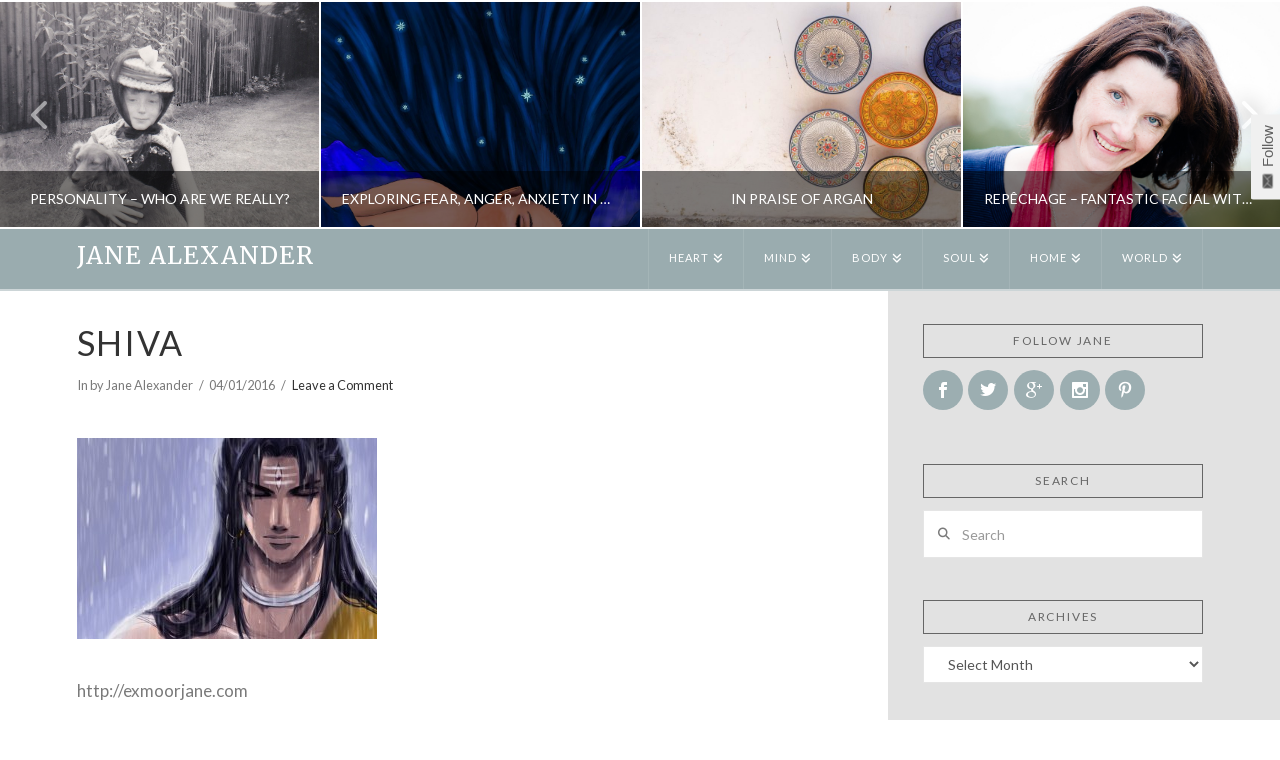

--- FILE ---
content_type: text/html; charset=UTF-8
request_url: https://www.exmoorjane.com/12342-2/shiva_in_the_rain_by_mmmmmr/
body_size: 20017
content:
<!DOCTYPE html>
<html class="no-js" lang="en-GB">
<head>
<meta charset="UTF-8">
<meta name="viewport" content="width=device-width, initial-scale=1.0">
<link rel="pingback" href="https://www.exmoorjane.com/xmlrpc.php">

<style id="reCAPTCHA-style" >.google-recaptcha-container{display:block;clear:both;}</style>
<meta name='robots' content='index, follow, max-image-preview:large, max-snippet:-1, max-video-preview:-1' />

	<!-- This site is optimized with the Yoast SEO plugin v23.3 - https://yoast.com/wordpress/plugins/seo/ -->
	<title>Shiva - Jane Alexander</title>
	<link rel="canonical" href="https://www.exmoorjane.com/12342-2/shiva_in_the_rain_by_mmmmmr/" />
	<meta property="og:locale" content="en_GB" />
	<meta property="og:type" content="article" />
	<meta property="og:title" content="Shiva - Jane Alexander" />
	<meta property="og:description" content="shiva_in_the_rain_by_mmmmmr from deviantart.com" />
	<meta property="og:url" content="https://www.exmoorjane.com/12342-2/shiva_in_the_rain_by_mmmmmr/" />
	<meta property="og:site_name" content="Jane Alexander" />
	<meta property="article:modified_time" content="2016-01-04T18:12:27+00:00" />
	<meta property="og:image" content="https://www.exmoorjane.com/12342-2/shiva_in_the_rain_by_mmmmmr" />
	<meta property="og:image:width" content="858" />
	<meta property="og:image:height" content="574" />
	<meta property="og:image:type" content="image/jpeg" />
	<meta name="twitter:card" content="summary_large_image" />
	<script type="application/ld+json" class="yoast-schema-graph">{"@context":"https://schema.org","@graph":[{"@type":"WebPage","@id":"https://www.exmoorjane.com/12342-2/shiva_in_the_rain_by_mmmmmr/","url":"https://www.exmoorjane.com/12342-2/shiva_in_the_rain_by_mmmmmr/","name":"Shiva - Jane Alexander","isPartOf":{"@id":"https://www.exmoorjane.com/#website"},"primaryImageOfPage":{"@id":"https://www.exmoorjane.com/12342-2/shiva_in_the_rain_by_mmmmmr/#primaryimage"},"image":{"@id":"https://www.exmoorjane.com/12342-2/shiva_in_the_rain_by_mmmmmr/#primaryimage"},"thumbnailUrl":"https://www.exmoorjane.com/wp-content/uploads/2016/01/shiva_in_the_rain_by_mmmmmr.jpg","datePublished":"2016-01-04T18:11:42+00:00","dateModified":"2016-01-04T18:12:27+00:00","breadcrumb":{"@id":"https://www.exmoorjane.com/12342-2/shiva_in_the_rain_by_mmmmmr/#breadcrumb"},"inLanguage":"en-GB","potentialAction":[{"@type":"ReadAction","target":["https://www.exmoorjane.com/12342-2/shiva_in_the_rain_by_mmmmmr/"]}]},{"@type":"ImageObject","inLanguage":"en-GB","@id":"https://www.exmoorjane.com/12342-2/shiva_in_the_rain_by_mmmmmr/#primaryimage","url":"https://www.exmoorjane.com/wp-content/uploads/2016/01/shiva_in_the_rain_by_mmmmmr.jpg","contentUrl":"https://www.exmoorjane.com/wp-content/uploads/2016/01/shiva_in_the_rain_by_mmmmmr.jpg","width":858,"height":574,"caption":"shiva_in_the_rain_by_mmmmmr from deviantart.com"},{"@type":"BreadcrumbList","@id":"https://www.exmoorjane.com/12342-2/shiva_in_the_rain_by_mmmmmr/#breadcrumb","itemListElement":[{"@type":"ListItem","position":1,"name":"Home","item":"https://www.exmoorjane.com/"},{"@type":"ListItem","position":2,"name":"Shiva rampaging through my psyche","item":"https://www.exmoorjane.com/12342-2/"},{"@type":"ListItem","position":3,"name":"Shiva"}]},{"@type":"WebSite","@id":"https://www.exmoorjane.com/#website","url":"https://www.exmoorjane.com/","name":"Jane Alexander","description":"writer | author | blogger","potentialAction":[{"@type":"SearchAction","target":{"@type":"EntryPoint","urlTemplate":"https://www.exmoorjane.com/?s={search_term_string}"},"query-input":"required name=search_term_string"}],"inLanguage":"en-GB"}]}</script>
	<!-- / Yoast SEO plugin. -->


<link rel='dns-prefetch' href='//www.exmoorjane.com' />
<link rel='dns-prefetch' href='//www.google.com' />
<link rel='dns-prefetch' href='//fonts.googleapis.com' />
<link rel="alternate" type="application/rss+xml" title="Jane Alexander &raquo; Feed" href="https://www.exmoorjane.com/feed/" />
<link rel="alternate" type="application/rss+xml" title="Jane Alexander &raquo; Comments Feed" href="https://www.exmoorjane.com/comments/feed/" />
<link rel="alternate" type="application/rss+xml" title="Jane Alexander &raquo; Shiva Comments Feed" href="https://www.exmoorjane.com/12342-2/shiva_in_the_rain_by_mmmmmr/feed/" />
		<!-- This site uses the Google Analytics by ExactMetrics plugin v8.0.1 - Using Analytics tracking - https://www.exactmetrics.com/ -->
		<!-- Note: ExactMetrics is not currently configured on this site. The site owner needs to authenticate with Google Analytics in the ExactMetrics settings panel. -->
					<!-- No tracking code set -->
				<!-- / Google Analytics by ExactMetrics -->
		<script type="text/javascript">
/* <![CDATA[ */
window._wpemojiSettings = {"baseUrl":"https:\/\/s.w.org\/images\/core\/emoji\/15.0.3\/72x72\/","ext":".png","svgUrl":"https:\/\/s.w.org\/images\/core\/emoji\/15.0.3\/svg\/","svgExt":".svg","source":{"concatemoji":"https:\/\/www.exmoorjane.com\/wp-includes\/js\/wp-emoji-release.min.js?ver=6.6.4"}};
/*! This file is auto-generated */
!function(i,n){var o,s,e;function c(e){try{var t={supportTests:e,timestamp:(new Date).valueOf()};sessionStorage.setItem(o,JSON.stringify(t))}catch(e){}}function p(e,t,n){e.clearRect(0,0,e.canvas.width,e.canvas.height),e.fillText(t,0,0);var t=new Uint32Array(e.getImageData(0,0,e.canvas.width,e.canvas.height).data),r=(e.clearRect(0,0,e.canvas.width,e.canvas.height),e.fillText(n,0,0),new Uint32Array(e.getImageData(0,0,e.canvas.width,e.canvas.height).data));return t.every(function(e,t){return e===r[t]})}function u(e,t,n){switch(t){case"flag":return n(e,"\ud83c\udff3\ufe0f\u200d\u26a7\ufe0f","\ud83c\udff3\ufe0f\u200b\u26a7\ufe0f")?!1:!n(e,"\ud83c\uddfa\ud83c\uddf3","\ud83c\uddfa\u200b\ud83c\uddf3")&&!n(e,"\ud83c\udff4\udb40\udc67\udb40\udc62\udb40\udc65\udb40\udc6e\udb40\udc67\udb40\udc7f","\ud83c\udff4\u200b\udb40\udc67\u200b\udb40\udc62\u200b\udb40\udc65\u200b\udb40\udc6e\u200b\udb40\udc67\u200b\udb40\udc7f");case"emoji":return!n(e,"\ud83d\udc26\u200d\u2b1b","\ud83d\udc26\u200b\u2b1b")}return!1}function f(e,t,n){var r="undefined"!=typeof WorkerGlobalScope&&self instanceof WorkerGlobalScope?new OffscreenCanvas(300,150):i.createElement("canvas"),a=r.getContext("2d",{willReadFrequently:!0}),o=(a.textBaseline="top",a.font="600 32px Arial",{});return e.forEach(function(e){o[e]=t(a,e,n)}),o}function t(e){var t=i.createElement("script");t.src=e,t.defer=!0,i.head.appendChild(t)}"undefined"!=typeof Promise&&(o="wpEmojiSettingsSupports",s=["flag","emoji"],n.supports={everything:!0,everythingExceptFlag:!0},e=new Promise(function(e){i.addEventListener("DOMContentLoaded",e,{once:!0})}),new Promise(function(t){var n=function(){try{var e=JSON.parse(sessionStorage.getItem(o));if("object"==typeof e&&"number"==typeof e.timestamp&&(new Date).valueOf()<e.timestamp+604800&&"object"==typeof e.supportTests)return e.supportTests}catch(e){}return null}();if(!n){if("undefined"!=typeof Worker&&"undefined"!=typeof OffscreenCanvas&&"undefined"!=typeof URL&&URL.createObjectURL&&"undefined"!=typeof Blob)try{var e="postMessage("+f.toString()+"("+[JSON.stringify(s),u.toString(),p.toString()].join(",")+"));",r=new Blob([e],{type:"text/javascript"}),a=new Worker(URL.createObjectURL(r),{name:"wpTestEmojiSupports"});return void(a.onmessage=function(e){c(n=e.data),a.terminate(),t(n)})}catch(e){}c(n=f(s,u,p))}t(n)}).then(function(e){for(var t in e)n.supports[t]=e[t],n.supports.everything=n.supports.everything&&n.supports[t],"flag"!==t&&(n.supports.everythingExceptFlag=n.supports.everythingExceptFlag&&n.supports[t]);n.supports.everythingExceptFlag=n.supports.everythingExceptFlag&&!n.supports.flag,n.DOMReady=!1,n.readyCallback=function(){n.DOMReady=!0}}).then(function(){return e}).then(function(){var e;n.supports.everything||(n.readyCallback(),(e=n.source||{}).concatemoji?t(e.concatemoji):e.wpemoji&&e.twemoji&&(t(e.twemoji),t(e.wpemoji)))}))}((window,document),window._wpemojiSettings);
/* ]]> */
</script>
<style id='wp-emoji-styles-inline-css' type='text/css'>

	img.wp-smiley, img.emoji {
		display: inline !important;
		border: none !important;
		box-shadow: none !important;
		height: 1em !important;
		width: 1em !important;
		margin: 0 0.07em !important;
		vertical-align: -0.1em !important;
		background: none !important;
		padding: 0 !important;
	}
</style>
<link rel='stylesheet' id='wp-block-library-css' href='https://www.exmoorjane.com/wp-includes/css/dist/block-library/style.min.css?ver=6.6.4' type='text/css' media='all' />
<style id='wp-block-library-theme-inline-css' type='text/css'>
.wp-block-audio :where(figcaption){color:#555;font-size:13px;text-align:center}.is-dark-theme .wp-block-audio :where(figcaption){color:#ffffffa6}.wp-block-audio{margin:0 0 1em}.wp-block-code{border:1px solid #ccc;border-radius:4px;font-family:Menlo,Consolas,monaco,monospace;padding:.8em 1em}.wp-block-embed :where(figcaption){color:#555;font-size:13px;text-align:center}.is-dark-theme .wp-block-embed :where(figcaption){color:#ffffffa6}.wp-block-embed{margin:0 0 1em}.blocks-gallery-caption{color:#555;font-size:13px;text-align:center}.is-dark-theme .blocks-gallery-caption{color:#ffffffa6}:root :where(.wp-block-image figcaption){color:#555;font-size:13px;text-align:center}.is-dark-theme :root :where(.wp-block-image figcaption){color:#ffffffa6}.wp-block-image{margin:0 0 1em}.wp-block-pullquote{border-bottom:4px solid;border-top:4px solid;color:currentColor;margin-bottom:1.75em}.wp-block-pullquote cite,.wp-block-pullquote footer,.wp-block-pullquote__citation{color:currentColor;font-size:.8125em;font-style:normal;text-transform:uppercase}.wp-block-quote{border-left:.25em solid;margin:0 0 1.75em;padding-left:1em}.wp-block-quote cite,.wp-block-quote footer{color:currentColor;font-size:.8125em;font-style:normal;position:relative}.wp-block-quote.has-text-align-right{border-left:none;border-right:.25em solid;padding-left:0;padding-right:1em}.wp-block-quote.has-text-align-center{border:none;padding-left:0}.wp-block-quote.is-large,.wp-block-quote.is-style-large,.wp-block-quote.is-style-plain{border:none}.wp-block-search .wp-block-search__label{font-weight:700}.wp-block-search__button{border:1px solid #ccc;padding:.375em .625em}:where(.wp-block-group.has-background){padding:1.25em 2.375em}.wp-block-separator.has-css-opacity{opacity:.4}.wp-block-separator{border:none;border-bottom:2px solid;margin-left:auto;margin-right:auto}.wp-block-separator.has-alpha-channel-opacity{opacity:1}.wp-block-separator:not(.is-style-wide):not(.is-style-dots){width:100px}.wp-block-separator.has-background:not(.is-style-dots){border-bottom:none;height:1px}.wp-block-separator.has-background:not(.is-style-wide):not(.is-style-dots){height:2px}.wp-block-table{margin:0 0 1em}.wp-block-table td,.wp-block-table th{word-break:normal}.wp-block-table :where(figcaption){color:#555;font-size:13px;text-align:center}.is-dark-theme .wp-block-table :where(figcaption){color:#ffffffa6}.wp-block-video :where(figcaption){color:#555;font-size:13px;text-align:center}.is-dark-theme .wp-block-video :where(figcaption){color:#ffffffa6}.wp-block-video{margin:0 0 1em}:root :where(.wp-block-template-part.has-background){margin-bottom:0;margin-top:0;padding:1.25em 2.375em}
</style>
<style id='classic-theme-styles-inline-css' type='text/css'>
/*! This file is auto-generated */
.wp-block-button__link{color:#fff;background-color:#32373c;border-radius:9999px;box-shadow:none;text-decoration:none;padding:calc(.667em + 2px) calc(1.333em + 2px);font-size:1.125em}.wp-block-file__button{background:#32373c;color:#fff;text-decoration:none}
</style>
<style id='global-styles-inline-css' type='text/css'>
:root{--wp--preset--aspect-ratio--square: 1;--wp--preset--aspect-ratio--4-3: 4/3;--wp--preset--aspect-ratio--3-4: 3/4;--wp--preset--aspect-ratio--3-2: 3/2;--wp--preset--aspect-ratio--2-3: 2/3;--wp--preset--aspect-ratio--16-9: 16/9;--wp--preset--aspect-ratio--9-16: 9/16;--wp--preset--color--black: #000000;--wp--preset--color--cyan-bluish-gray: #abb8c3;--wp--preset--color--white: #ffffff;--wp--preset--color--pale-pink: #f78da7;--wp--preset--color--vivid-red: #cf2e2e;--wp--preset--color--luminous-vivid-orange: #ff6900;--wp--preset--color--luminous-vivid-amber: #fcb900;--wp--preset--color--light-green-cyan: #7bdcb5;--wp--preset--color--vivid-green-cyan: #00d084;--wp--preset--color--pale-cyan-blue: #8ed1fc;--wp--preset--color--vivid-cyan-blue: #0693e3;--wp--preset--color--vivid-purple: #9b51e0;--wp--preset--gradient--vivid-cyan-blue-to-vivid-purple: linear-gradient(135deg,rgba(6,147,227,1) 0%,rgb(155,81,224) 100%);--wp--preset--gradient--light-green-cyan-to-vivid-green-cyan: linear-gradient(135deg,rgb(122,220,180) 0%,rgb(0,208,130) 100%);--wp--preset--gradient--luminous-vivid-amber-to-luminous-vivid-orange: linear-gradient(135deg,rgba(252,185,0,1) 0%,rgba(255,105,0,1) 100%);--wp--preset--gradient--luminous-vivid-orange-to-vivid-red: linear-gradient(135deg,rgba(255,105,0,1) 0%,rgb(207,46,46) 100%);--wp--preset--gradient--very-light-gray-to-cyan-bluish-gray: linear-gradient(135deg,rgb(238,238,238) 0%,rgb(169,184,195) 100%);--wp--preset--gradient--cool-to-warm-spectrum: linear-gradient(135deg,rgb(74,234,220) 0%,rgb(151,120,209) 20%,rgb(207,42,186) 40%,rgb(238,44,130) 60%,rgb(251,105,98) 80%,rgb(254,248,76) 100%);--wp--preset--gradient--blush-light-purple: linear-gradient(135deg,rgb(255,206,236) 0%,rgb(152,150,240) 100%);--wp--preset--gradient--blush-bordeaux: linear-gradient(135deg,rgb(254,205,165) 0%,rgb(254,45,45) 50%,rgb(107,0,62) 100%);--wp--preset--gradient--luminous-dusk: linear-gradient(135deg,rgb(255,203,112) 0%,rgb(199,81,192) 50%,rgb(65,88,208) 100%);--wp--preset--gradient--pale-ocean: linear-gradient(135deg,rgb(255,245,203) 0%,rgb(182,227,212) 50%,rgb(51,167,181) 100%);--wp--preset--gradient--electric-grass: linear-gradient(135deg,rgb(202,248,128) 0%,rgb(113,206,126) 100%);--wp--preset--gradient--midnight: linear-gradient(135deg,rgb(2,3,129) 0%,rgb(40,116,252) 100%);--wp--preset--font-size--small: 13px;--wp--preset--font-size--medium: 20px;--wp--preset--font-size--large: 36px;--wp--preset--font-size--x-large: 42px;--wp--preset--spacing--20: 0.44rem;--wp--preset--spacing--30: 0.67rem;--wp--preset--spacing--40: 1rem;--wp--preset--spacing--50: 1.5rem;--wp--preset--spacing--60: 2.25rem;--wp--preset--spacing--70: 3.38rem;--wp--preset--spacing--80: 5.06rem;--wp--preset--shadow--natural: 6px 6px 9px rgba(0, 0, 0, 0.2);--wp--preset--shadow--deep: 12px 12px 50px rgba(0, 0, 0, 0.4);--wp--preset--shadow--sharp: 6px 6px 0px rgba(0, 0, 0, 0.2);--wp--preset--shadow--outlined: 6px 6px 0px -3px rgba(255, 255, 255, 1), 6px 6px rgba(0, 0, 0, 1);--wp--preset--shadow--crisp: 6px 6px 0px rgba(0, 0, 0, 1);}:where(.is-layout-flex){gap: 0.5em;}:where(.is-layout-grid){gap: 0.5em;}body .is-layout-flex{display: flex;}.is-layout-flex{flex-wrap: wrap;align-items: center;}.is-layout-flex > :is(*, div){margin: 0;}body .is-layout-grid{display: grid;}.is-layout-grid > :is(*, div){margin: 0;}:where(.wp-block-columns.is-layout-flex){gap: 2em;}:where(.wp-block-columns.is-layout-grid){gap: 2em;}:where(.wp-block-post-template.is-layout-flex){gap: 1.25em;}:where(.wp-block-post-template.is-layout-grid){gap: 1.25em;}.has-black-color{color: var(--wp--preset--color--black) !important;}.has-cyan-bluish-gray-color{color: var(--wp--preset--color--cyan-bluish-gray) !important;}.has-white-color{color: var(--wp--preset--color--white) !important;}.has-pale-pink-color{color: var(--wp--preset--color--pale-pink) !important;}.has-vivid-red-color{color: var(--wp--preset--color--vivid-red) !important;}.has-luminous-vivid-orange-color{color: var(--wp--preset--color--luminous-vivid-orange) !important;}.has-luminous-vivid-amber-color{color: var(--wp--preset--color--luminous-vivid-amber) !important;}.has-light-green-cyan-color{color: var(--wp--preset--color--light-green-cyan) !important;}.has-vivid-green-cyan-color{color: var(--wp--preset--color--vivid-green-cyan) !important;}.has-pale-cyan-blue-color{color: var(--wp--preset--color--pale-cyan-blue) !important;}.has-vivid-cyan-blue-color{color: var(--wp--preset--color--vivid-cyan-blue) !important;}.has-vivid-purple-color{color: var(--wp--preset--color--vivid-purple) !important;}.has-black-background-color{background-color: var(--wp--preset--color--black) !important;}.has-cyan-bluish-gray-background-color{background-color: var(--wp--preset--color--cyan-bluish-gray) !important;}.has-white-background-color{background-color: var(--wp--preset--color--white) !important;}.has-pale-pink-background-color{background-color: var(--wp--preset--color--pale-pink) !important;}.has-vivid-red-background-color{background-color: var(--wp--preset--color--vivid-red) !important;}.has-luminous-vivid-orange-background-color{background-color: var(--wp--preset--color--luminous-vivid-orange) !important;}.has-luminous-vivid-amber-background-color{background-color: var(--wp--preset--color--luminous-vivid-amber) !important;}.has-light-green-cyan-background-color{background-color: var(--wp--preset--color--light-green-cyan) !important;}.has-vivid-green-cyan-background-color{background-color: var(--wp--preset--color--vivid-green-cyan) !important;}.has-pale-cyan-blue-background-color{background-color: var(--wp--preset--color--pale-cyan-blue) !important;}.has-vivid-cyan-blue-background-color{background-color: var(--wp--preset--color--vivid-cyan-blue) !important;}.has-vivid-purple-background-color{background-color: var(--wp--preset--color--vivid-purple) !important;}.has-black-border-color{border-color: var(--wp--preset--color--black) !important;}.has-cyan-bluish-gray-border-color{border-color: var(--wp--preset--color--cyan-bluish-gray) !important;}.has-white-border-color{border-color: var(--wp--preset--color--white) !important;}.has-pale-pink-border-color{border-color: var(--wp--preset--color--pale-pink) !important;}.has-vivid-red-border-color{border-color: var(--wp--preset--color--vivid-red) !important;}.has-luminous-vivid-orange-border-color{border-color: var(--wp--preset--color--luminous-vivid-orange) !important;}.has-luminous-vivid-amber-border-color{border-color: var(--wp--preset--color--luminous-vivid-amber) !important;}.has-light-green-cyan-border-color{border-color: var(--wp--preset--color--light-green-cyan) !important;}.has-vivid-green-cyan-border-color{border-color: var(--wp--preset--color--vivid-green-cyan) !important;}.has-pale-cyan-blue-border-color{border-color: var(--wp--preset--color--pale-cyan-blue) !important;}.has-vivid-cyan-blue-border-color{border-color: var(--wp--preset--color--vivid-cyan-blue) !important;}.has-vivid-purple-border-color{border-color: var(--wp--preset--color--vivid-purple) !important;}.has-vivid-cyan-blue-to-vivid-purple-gradient-background{background: var(--wp--preset--gradient--vivid-cyan-blue-to-vivid-purple) !important;}.has-light-green-cyan-to-vivid-green-cyan-gradient-background{background: var(--wp--preset--gradient--light-green-cyan-to-vivid-green-cyan) !important;}.has-luminous-vivid-amber-to-luminous-vivid-orange-gradient-background{background: var(--wp--preset--gradient--luminous-vivid-amber-to-luminous-vivid-orange) !important;}.has-luminous-vivid-orange-to-vivid-red-gradient-background{background: var(--wp--preset--gradient--luminous-vivid-orange-to-vivid-red) !important;}.has-very-light-gray-to-cyan-bluish-gray-gradient-background{background: var(--wp--preset--gradient--very-light-gray-to-cyan-bluish-gray) !important;}.has-cool-to-warm-spectrum-gradient-background{background: var(--wp--preset--gradient--cool-to-warm-spectrum) !important;}.has-blush-light-purple-gradient-background{background: var(--wp--preset--gradient--blush-light-purple) !important;}.has-blush-bordeaux-gradient-background{background: var(--wp--preset--gradient--blush-bordeaux) !important;}.has-luminous-dusk-gradient-background{background: var(--wp--preset--gradient--luminous-dusk) !important;}.has-pale-ocean-gradient-background{background: var(--wp--preset--gradient--pale-ocean) !important;}.has-electric-grass-gradient-background{background: var(--wp--preset--gradient--electric-grass) !important;}.has-midnight-gradient-background{background: var(--wp--preset--gradient--midnight) !important;}.has-small-font-size{font-size: var(--wp--preset--font-size--small) !important;}.has-medium-font-size{font-size: var(--wp--preset--font-size--medium) !important;}.has-large-font-size{font-size: var(--wp--preset--font-size--large) !important;}.has-x-large-font-size{font-size: var(--wp--preset--font-size--x-large) !important;}
:where(.wp-block-post-template.is-layout-flex){gap: 1.25em;}:where(.wp-block-post-template.is-layout-grid){gap: 1.25em;}
:where(.wp-block-columns.is-layout-flex){gap: 2em;}:where(.wp-block-columns.is-layout-grid){gap: 2em;}
:root :where(.wp-block-pullquote){font-size: 1.5em;line-height: 1.6;}
</style>
<link rel='stylesheet' id='akp-dynamic-css-css' href='https://www.exmoorjane.com/wp-admin/admin-ajax.php?action=akp_dynamic_css&#038;ver=6.6.4' type='text/css' media='all' />
<link rel='stylesheet' id='et-gf-open-sans-css' href='https://fonts.googleapis.com/css?family=Open+Sans:400,700' type='text/css' media='all' />
<link rel='stylesheet' id='et_monarch-css-css' href='https://www.exmoorjane.com/wp-content/plugins/monarch/css/style.css?ver=1.2.5' type='text/css' media='all' />
<link rel='stylesheet' id='x-stack-css' href='https://www.exmoorjane.com/wp-content/themes/pro/framework/dist/css/site/stacks/ethos.css?ver=6.5.6' type='text/css' media='all' />
<link rel='stylesheet' id='subscribe-by-email-widget-css-css' href='https://www.exmoorjane.com/wp-content/plugins/subscribe-by-email/assets/css/widget/widget.css?ver=20130522' type='text/css' media='all' />
<link rel='stylesheet' id='follow-button-styles-css' href='https://www.exmoorjane.com/wp-content/plugins/subscribe-by-email/assets//css/follow-button/follow-button-light.css?ver=20131129' type='text/css' media='all' />
<link rel='stylesheet' id='follow-button-general-styles-css' href='https://www.exmoorjane.com/wp-content/plugins/subscribe-by-email/assets//css/follow-button/follow-button.css?ver=20131129' type='text/css' media='all' />
<link rel='stylesheet' id='griwpc-recaptcha-style-css' href='https://www.exmoorjane.com/wp-content/plugins/recaptcha-in-wp-comments-form/css/recaptcha.css?ver=9.1.2' type='text/css' media='all' />
<style id='griwpc-recaptcha-style-inline-css' type='text/css'>
.google-recaptcha-container{display:block;clear:both;}
</style>
<style id='cs-inline-css' type='text/css'>
@media (min-width:1200px){.x-hide-xl{display:none !important;}}@media (min-width:979px) and (max-width:1199px){.x-hide-lg{display:none !important;}}@media (min-width:767px) and (max-width:978px){.x-hide-md{display:none !important;}}@media (min-width:480px) and (max-width:766px){.x-hide-sm{display:none !important;}}@media (max-width:479px){.x-hide-xs{display:none !important;}} a,h1 a:hover,h2 a:hover,h3 a:hover,h4 a:hover,h5 a:hover,h6 a:hover,.x-breadcrumb-wrap a:hover,.x-comment-author a:hover,.x-comment-time:hover,.p-meta > span > a:hover,.format-link .link a:hover,.x-main .widget ul li a:hover,.x-main .widget ol li a:hover,.x-main .widget_tag_cloud .tagcloud a:hover,.x-sidebar .widget ul li a:hover,.x-sidebar .widget ol li a:hover,.x-sidebar .widget_tag_cloud .tagcloud a:hover,.x-portfolio .entry-extra .x-ul-tags li a:hover{color:#9aacaf;}a:hover{color:#999999;}a.x-img-thumbnail:hover{border-color:#9aacaf;}.x-main{width:72%;}.x-sidebar{width:calc( 100% - 72%);}.x-post-slider-archive-active .x-container.main:not(.x-row):not(.x-grid):before{top:0;}.x-content-sidebar-active .x-container.main:not(.x-row):not(.x-grid):before{right:calc( 100% - 72%);}.x-sidebar-content-active .x-container.main:not(.x-row):not(.x-grid):before{left:calc( 100% - 72%);}.x-full-width-active .x-container.main:not(.x-row):not(.x-grid):before{left:-5000em;}.h-landmark,.x-main .h-widget,.x-main .h-widget a.rsswidget,.x-main .h-widget a.rsswidget:hover,.x-main .widget.widget_pages .current_page_item a,.x-main .widget.widget_nav_menu .current-menu-item a,.x-main .widget.widget_pages .current_page_item a:hover,.x-main .widget.widget_nav_menu .current-menu-item a:hover,.x-sidebar .h-widget,.x-sidebar .h-widget a.rsswidget,.x-sidebar .h-widget a.rsswidget:hover,.x-sidebar .widget.widget_pages .current_page_item a,.x-sidebar .widget.widget_nav_menu .current-menu-item a,.x-sidebar .widget.widget_pages .current_page_item a:hover,.x-sidebar .widget.widget_nav_menu .current-menu-item a:hover{color:#666666;}.x-main .widget,.x-main .widget a,.x-main .widget ul li a,.x-main .widget ol li a,.x-main .widget_tag_cloud .tagcloud a,.x-main .widget_product_tag_cloud .tagcloud a,.x-main .widget a:hover,.x-main .widget ul li a:hover,.x-main .widget ol li a:hover,.x-main .widget_tag_cloud .tagcloud a:hover,.x-main .widget_product_tag_cloud .tagcloud a:hover,.x-main .widget_shopping_cart .buttons .button,.x-main .widget_price_filter .price_slider_amount .button,.x-sidebar .widget,.x-sidebar .widget a,.x-sidebar .widget ul li a,.x-sidebar .widget ol li a,.x-sidebar .widget_tag_cloud .tagcloud a,.x-sidebar .widget_product_tag_cloud .tagcloud a,.x-sidebar .widget a:hover,.x-sidebar .widget ul li a:hover,.x-sidebar .widget ol li a:hover,.x-sidebar .widget_tag_cloud .tagcloud a:hover,.x-sidebar .widget_product_tag_cloud .tagcloud a:hover,.x-sidebar .widget_shopping_cart .buttons .button,.x-sidebar .widget_price_filter .price_slider_amount .button{color:#333333;}.x-main .h-widget,.x-main .widget.widget_pages .current_page_item,.x-main .widget.widget_nav_menu .current-menu-item,.x-sidebar .h-widget,.x-sidebar .widget.widget_pages .current_page_item,.x-sidebar .widget.widget_nav_menu .current-menu-item{border-color:#666666;}.x-post-slider{height:425px;}.archive .x-post-slider{height:425px;}.x-post-slider .x-post-slider-entry{padding-bottom:425px;}.archive .x-post-slider .x-post-slider-entry{padding-bottom:425px;}.format-link .link a,.x-portfolio .entry-extra .x-ul-tags li a{color:#7a7a7a;}.p-meta > span > a,.x-nav-articles a,.entry-top-navigation .entry-parent,.option-set .x-index-filters,.option-set .x-portfolio-filters,.option-set .x-index-filters-menu >li >a:hover,.option-set .x-index-filters-menu >li >a.selected,.option-set .x-portfolio-filters-menu > li > a:hover,.option-set .x-portfolio-filters-menu > li > a.selected{color:#333333;}.x-nav-articles a,.entry-top-navigation .entry-parent,.option-set .x-index-filters,.option-set .x-portfolio-filters,.option-set .x-index-filters i,.option-set .x-portfolio-filters i{border-color:#333333;}.x-nav-articles a:hover,.entry-top-navigation .entry-parent:hover,.option-set .x-index-filters:hover i,.option-set .x-portfolio-filters:hover i{background-color:#333333;}@media (max-width:978.98px){.x-content-sidebar-active .x-container.main:not(.x-row):not(.x-grid):before,.x-sidebar-content-active .x-container.main:not(.x-row):not(.x-grid):before{left:-5000em;}body .x-main .widget,body .x-main .widget a,body .x-main .widget a:hover,body .x-main .widget ul li a,body .x-main .widget ol li a,body .x-main .widget ul li a:hover,body .x-main .widget ol li a:hover,body .x-sidebar .widget,body .x-sidebar .widget a,body .x-sidebar .widget a:hover,body .x-sidebar .widget ul li a,body .x-sidebar .widget ol li a,body .x-sidebar .widget ul li a:hover,body .x-sidebar .widget ol li a:hover{color:#7a7a7a;}body .x-main .h-widget,body .x-main .widget.widget_pages .current_page_item a,body .x-main .widget.widget_nav_menu .current-menu-item a,body .x-main .widget.widget_pages .current_page_item a:hover,body .x-main .widget.widget_nav_menu .current-menu-item a:hover,body .x-sidebar .h-widget,body .x-sidebar .widget.widget_pages .current_page_item a,body .x-sidebar .widget.widget_nav_menu .current-menu-item a,body .x-sidebar .widget.widget_pages .current_page_item a:hover,body .x-sidebar .widget.widget_nav_menu .current-menu-item a:hover{color:#333333;}body .x-main .h-widget,body .x-main .widget.widget_pages .current_page_item,body .x-main .widget.widget_nav_menu .current-menu-item,body .x-sidebar .h-widget,body .x-sidebar .widget.widget_pages .current_page_item,body .x-sidebar .widget.widget_nav_menu .current-menu-item{border-color:#333333;}}@media (max-width:766.98px){.x-post-slider,.archive .x-post-slider{height:auto !important;}.x-post-slider .x-post-slider-entry,.archive .x-post-slider .x-post-slider-entry{padding-bottom:65% !important;}}html{font-size:14px;}@media (min-width:479px){html{font-size:14px;}}@media (min-width:766px){html{font-size:14px;}}@media (min-width:978px){html{font-size:14px;}}@media (min-width:1199px){html{font-size:14px;}}body{font-style:normal;font-weight:400;color:#7a7a7a;background:#ffffff url(//www.exmoorjane.com/wp-content/uploads/2015/04/50x50.jpg) center top repeat;}.w-b{font-weight:400 !important;}h1,h2,h3,h4,h5,h6,.h1,.h2,.h3,.h4,.h5,.h6{font-family:"Lato",sans-serif;font-style:normal;font-weight:400;text-transform:uppercase;}h1,.h1{letter-spacing:0.048em;}h2,.h2{letter-spacing:0.068em;}h3,.h3{letter-spacing:0.085em;}h4,.h4{letter-spacing:0.113em;}h5,.h5{letter-spacing:0.129em;}h6,.h6{letter-spacing:0.194em;}.w-h{font-weight:400 !important;}.x-container.width{width:88%;}.x-container.max{max-width:1200px;}.x-bar-content.x-container.width{flex-basis:88%;}.x-main.full{float:none;clear:both;display:block;width:auto;}@media (max-width:978.98px){.x-main.full,.x-main.left,.x-main.right,.x-sidebar.left,.x-sidebar.right{float:none;display:block;width:auto !important;}}.entry-header,.entry-content{font-size:1.214rem;}body,input,button,select,textarea{font-family:"Lato",sans-serif;}h1,h2,h3,h4,h5,h6,.h1,.h2,.h3,.h4,.h5,.h6,h1 a,h2 a,h3 a,h4 a,h5 a,h6 a,.h1 a,.h2 a,.h3 a,.h4 a,.h5 a,.h6 a,blockquote{color:#333333;}.cfc-h-tx{color:#333333 !important;}.cfc-h-bd{border-color:#333333 !important;}.cfc-h-bg{background-color:#333333 !important;}.cfc-b-tx{color:#7a7a7a !important;}.cfc-b-bd{border-color:#7a7a7a !important;}.cfc-b-bg{background-color:#7a7a7a !important;}.x-btn,.button,[type="submit"]{color:#333333;border-color:#9caeb1;background-color:#ffffff;margin-bottom:0.25em;text-shadow:0 0.075em 0.075em rgba(0,0,0,0.5);box-shadow:0 0.25em 0 0 #2d3f33,0 4px 9px rgba(0,0,0,0.75);}.x-btn:hover,.button:hover,[type="submit"]:hover{color:#333333;border-color:#9caeb1;background-color:#f1f1f1;margin-bottom:0.25em;text-shadow:0 0.075em 0.075em rgba(0,0,0,0.5);box-shadow:0 0.25em 0 0 #2d3f33,0 4px 9px rgba(0,0,0,0.75);}.x-btn.x-btn-real,.x-btn.x-btn-real:hover{margin-bottom:0.25em;text-shadow:0 0.075em 0.075em rgba(0,0,0,0.65);}.x-btn.x-btn-real{box-shadow:0 0.25em 0 0 #2d3f33,0 4px 9px rgba(0,0,0,0.75);}.x-btn.x-btn-real:hover{box-shadow:0 0.25em 0 0 #2d3f33,0 4px 9px rgba(0,0,0,0.75);}.x-btn.x-btn-flat,.x-btn.x-btn-flat:hover{margin-bottom:0;text-shadow:0 0.075em 0.075em rgba(0,0,0,0.65);box-shadow:none;}.x-btn.x-btn-transparent,.x-btn.x-btn-transparent:hover{margin-bottom:0;border-width:3px;text-shadow:none;text-transform:uppercase;background-color:transparent;box-shadow:none;}.x-topbar,.x-colophon.bottom{background-color:#ffffff;}.x-logobar,.x-navbar,.x-navbar .sub-menu,.x-colophon.top{background-color:#9aacaf;}.x-navbar .desktop .x-nav > li > a,.x-navbar .desktop .sub-menu a,.x-navbar .mobile .x-nav li > a,.x-breadcrumb-wrap a,.x-breadcrumbs .delimiter{color:#ffffff;}.x-topbar .p-info a:hover,.x-social-global a:hover,.x-navbar .desktop .x-nav > li > a:hover,.x-navbar .desktop .x-nav > .x-active > a,.x-navbar .desktop .x-nav > .current-menu-item > a,.x-navbar .desktop .sub-menu a:hover,.x-navbar .desktop .sub-menu .x-active > a,.x-navbar .desktop .sub-menu .current-menu-item > a,.x-navbar .desktop .x-nav .x-megamenu > .sub-menu > li > a,.x-navbar .mobile .x-nav li > a:hover,.x-navbar .mobile .x-nav .x-active > a,.x-navbar .mobile .x-nav .current-menu-item > a,.x-widgetbar .widget a:hover,.x-colophon .widget a:hover,.x-colophon.bottom .x-colophon-content a:hover,.x-colophon.bottom .x-nav a:hover{color:#ffffff;}.x-navbar .desktop .x-nav > li > a:hover,.x-navbar .desktop .x-nav > .x-active > a,.x-navbar .desktop .x-nav > .current-menu-item > a{box-shadow:0 2px 0 0 #9aacaf;}.x-navbar .desktop .x-nav > li > a{height:60px;padding-top:23px;}.x-navbar-fixed-top-active .x-navbar-wrap{margin-bottom:2px;}.x-navbar .desktop .x-nav > li ul{top:calc(60px + 2px);}@media (max-width:979px){.x-navbar-fixed-top-active .x-navbar-wrap{margin-bottom:0;}}body.x-navbar-fixed-top-active .x-navbar-wrap{height:60px;}.x-navbar-inner{min-height:60px;}.x-brand{margin-top:15px;font-family:"Merriweather",serif;font-size:24px;font-style:normal;font-weight:400;letter-spacing:0.042em;text-transform:uppercase;color:#ffffff;}.x-brand:hover,.x-brand:focus{color:#ffffff;}.x-brand img{width:calc(px / 2);}.x-navbar .x-nav-wrap .x-nav > li > a{font-family:"Lato",sans-serif;font-style:normal;font-weight:400;letter-spacing:0.091em;text-transform:uppercase;}.x-navbar .desktop .x-nav > li > a{font-size:11px;}.x-navbar .desktop .x-nav > li > a:not(.x-btn-navbar-woocommerce){padding-left:20px;padding-right:20px;}.x-navbar .desktop .x-nav > li > a > span{margin-right:-0.091em;}.x-btn-navbar{margin-top:17px;}.x-btn-navbar,.x-btn-navbar.collapsed{font-size:24px;}@media (max-width:979px){body.x-navbar-fixed-top-active .x-navbar-wrap{height:auto;}.x-widgetbar{left:0;right:0;}}.x-topbar,.x-colophon.bottom{background-color:#ffffff;}.x-logobar,.x-navbar,.x-navbar .sub-menu,.x-colophon.top{background-color:#9aacaf;}.x-navbar .desktop .x-nav > li > a,.x-navbar .desktop .sub-menu a,.x-navbar .mobile .x-nav li > a,.x-breadcrumb-wrap a,.x-breadcrumbs .delimiter{color:#ffffff;}.x-topbar .p-info a:hover,.x-social-global a:hover,.x-navbar .desktop .x-nav > li > a:hover,.x-navbar .desktop .x-nav > .x-active > a,.x-navbar .desktop .x-nav > .current-menu-item > a,.x-navbar .desktop .sub-menu a:hover,.x-navbar .desktop .sub-menu .x-active > a,.x-navbar .desktop .sub-menu .current-menu-item > a,.x-navbar .desktop .x-nav .x-megamenu > .sub-menu > li > a,.x-navbar .mobile .x-nav li > a:hover,.x-navbar .mobile .x-nav .x-active > a,.x-navbar .mobile .x-nav .current-menu-item > a,.x-widgetbar .widget a:hover,.x-colophon .widget a:hover,.x-colophon.bottom .x-colophon-content a:hover,.x-colophon.bottom .x-nav a:hover{color:#ffffff;}.bg .mejs-container,.x-video .mejs-container{position:unset !important;} @font-face{font-family:'FontAwesomePro';font-style:normal;font-weight:900;font-display:block;src:url('https://www.exmoorjane.com/wp-content/themes/pro/cornerstone/assets/fonts/fa-solid-900.woff2?ver=6.5.2') format('woff2'),url('https://www.exmoorjane.com/wp-content/themes/pro/cornerstone/assets/fonts/fa-solid-900.ttf?ver=6.5.2') format('truetype');}[data-x-fa-pro-icon]{font-family:"FontAwesomePro" !important;}[data-x-fa-pro-icon]:before{content:attr(data-x-fa-pro-icon);}[data-x-icon],[data-x-icon-o],[data-x-icon-l],[data-x-icon-s],[data-x-icon-b],[data-x-icon-sr],[data-x-icon-ss],[data-x-icon-sl],[data-x-fa-pro-icon],[class*="cs-fa-"]{display:inline-flex;font-style:normal;font-weight:400;text-decoration:inherit;text-rendering:auto;-webkit-font-smoothing:antialiased;-moz-osx-font-smoothing:grayscale;}[data-x-icon].left,[data-x-icon-o].left,[data-x-icon-l].left,[data-x-icon-s].left,[data-x-icon-b].left,[data-x-icon-sr].left,[data-x-icon-ss].left,[data-x-icon-sl].left,[data-x-fa-pro-icon].left,[class*="cs-fa-"].left{margin-right:0.5em;}[data-x-icon].right,[data-x-icon-o].right,[data-x-icon-l].right,[data-x-icon-s].right,[data-x-icon-b].right,[data-x-icon-sr].right,[data-x-icon-ss].right,[data-x-icon-sl].right,[data-x-fa-pro-icon].right,[class*="cs-fa-"].right{margin-left:0.5em;}[data-x-icon]:before,[data-x-icon-o]:before,[data-x-icon-l]:before,[data-x-icon-s]:before,[data-x-icon-b]:before,[data-x-icon-sr]:before,[data-x-icon-ss]:before,[data-x-icon-sl]:before,[data-x-fa-pro-icon]:before,[class*="cs-fa-"]:before{line-height:1;}@font-face{font-family:'FontAwesome';font-style:normal;font-weight:900;font-display:block;src:url('https://www.exmoorjane.com/wp-content/themes/pro/cornerstone/assets/fonts/fa-solid-900.woff2?ver=6.5.2') format('woff2'),url('https://www.exmoorjane.com/wp-content/themes/pro/cornerstone/assets/fonts/fa-solid-900.ttf?ver=6.5.2') format('truetype');}[data-x-icon],[data-x-icon-s],[data-x-icon][class*="cs-fa-"]{font-family:"FontAwesome" !important;font-weight:900;}[data-x-icon]:before,[data-x-icon][class*="cs-fa-"]:before{content:attr(data-x-icon);}[data-x-icon-s]:before{content:attr(data-x-icon-s);}@font-face{font-family:'FontAwesomeRegular';font-style:normal;font-weight:400;font-display:block;src:url('https://www.exmoorjane.com/wp-content/themes/pro/cornerstone/assets/fonts/fa-regular-400.woff2?ver=6.5.2') format('woff2'),url('https://www.exmoorjane.com/wp-content/themes/pro/cornerstone/assets/fonts/fa-regular-400.ttf?ver=6.5.2') format('truetype');}@font-face{font-family:'FontAwesomePro';font-style:normal;font-weight:400;font-display:block;src:url('https://www.exmoorjane.com/wp-content/themes/pro/cornerstone/assets/fonts/fa-regular-400.woff2?ver=6.5.2') format('woff2'),url('https://www.exmoorjane.com/wp-content/themes/pro/cornerstone/assets/fonts/fa-regular-400.ttf?ver=6.5.2') format('truetype');}[data-x-icon-o]{font-family:"FontAwesomeRegular" !important;}[data-x-icon-o]:before{content:attr(data-x-icon-o);}@font-face{font-family:'FontAwesomeLight';font-style:normal;font-weight:300;font-display:block;src:url('https://www.exmoorjane.com/wp-content/themes/pro/cornerstone/assets/fonts/fa-light-300.woff2?ver=6.5.2') format('woff2'),url('https://www.exmoorjane.com/wp-content/themes/pro/cornerstone/assets/fonts/fa-light-300.ttf?ver=6.5.2') format('truetype');}@font-face{font-family:'FontAwesomePro';font-style:normal;font-weight:300;font-display:block;src:url('https://www.exmoorjane.com/wp-content/themes/pro/cornerstone/assets/fonts/fa-light-300.woff2?ver=6.5.2') format('woff2'),url('https://www.exmoorjane.com/wp-content/themes/pro/cornerstone/assets/fonts/fa-light-300.ttf?ver=6.5.2') format('truetype');}[data-x-icon-l]{font-family:"FontAwesomeLight" !important;font-weight:300;}[data-x-icon-l]:before{content:attr(data-x-icon-l);}@font-face{font-family:'FontAwesomeBrands';font-style:normal;font-weight:normal;font-display:block;src:url('https://www.exmoorjane.com/wp-content/themes/pro/cornerstone/assets/fonts/fa-brands-400.woff2?ver=6.5.2') format('woff2'),url('https://www.exmoorjane.com/wp-content/themes/pro/cornerstone/assets/fonts/fa-brands-400.ttf?ver=6.5.2') format('truetype');}[data-x-icon-b]{font-family:"FontAwesomeBrands" !important;}[data-x-icon-b]:before{content:attr(data-x-icon-b);}.widget.widget_rss li .rsswidget:before{content:"\f35d";padding-right:0.4em;font-family:"FontAwesome";}body p{margin:0 0 12px;}.h-landmark {display:none;}.x-header-landmark.x-container {display:none !important;}
</style>
<link rel='stylesheet' id='sbe-form-css-css' href='https://www.exmoorjane.com/wp-content/plugins/subscribe-by-email/assets//css/shortcode.css?ver=20140212' type='text/css' media='all' />
<script type="text/javascript" src="https://www.exmoorjane.com/wp-includes/js/jquery/jquery.min.js?ver=3.7.1" id="jquery-core-js"></script>
<script type="text/javascript" src="https://www.exmoorjane.com/wp-includes/js/jquery/jquery-migrate.min.js?ver=3.4.1" id="jquery-migrate-js"></script>
<script type="text/javascript" src="https://www.exmoorjane.com/wp-content/plugins/adkingpro/js/jquery.jshowoff.js?ver=6.6.4" id="jshowoff-js"></script>
<script type="text/javascript" id="adkingpro-js-js-extra">
/* <![CDATA[ */
var AkpAjax = {"ajaxurl":"https:\/\/www.exmoorjane.com\/wp-admin\/admin-ajax.php","ajaxnonce":"9ffc69c8bc"};
/* ]]> */
</script>
<script type="text/javascript" src="https://www.exmoorjane.com/wp-content/plugins/adkingpro/js/adkingpro-functions.js?ver=6.6.4" id="adkingpro-js-js"></script>
<script type="text/javascript" id="sbe-widget-js-js-extra">
/* <![CDATA[ */
var sbe_widget_captions = {"ajaxurl":"https:\/\/www.exmoorjane.com\/wp-admin\/admin-ajax.php","nonce":"d3c9b03805"};
/* ]]> */
</script>
<script type="text/javascript" src="https://www.exmoorjane.com/wp-content/plugins/subscribe-by-email/assets/js/widget.js?ver=6.6.4" id="sbe-widget-js-js"></script>
<script type="text/javascript" src="https://www.exmoorjane.com/wp-content/plugins/subscribe-by-email/assets//js/follow-button.js?ver=6.6.4" id="follow-button-scripts-js"></script>
<link rel="https://api.w.org/" href="https://www.exmoorjane.com/wp-json/" /><link rel="alternate" title="JSON" type="application/json" href="https://www.exmoorjane.com/wp-json/wp/v2/media/12343" /><link rel='shortlink' href='https://www.exmoorjane.com/?p=12343' />
<link rel="alternate" title="oEmbed (JSON)" type="application/json+oembed" href="https://www.exmoorjane.com/wp-json/oembed/1.0/embed?url=https%3A%2F%2Fwww.exmoorjane.com%2F12342-2%2Fshiva_in_the_rain_by_mmmmmr%2F" />
<link rel="alternate" title="oEmbed (XML)" type="text/xml+oembed" href="https://www.exmoorjane.com/wp-json/oembed/1.0/embed?url=https%3A%2F%2Fwww.exmoorjane.com%2F12342-2%2Fshiva_in_the_rain_by_mmmmmr%2F&#038;format=xml" />
            <style type="text/css">
                .adkingprobanner.rollover {position: relative;}
                .adkingprobanner.rollover .akp_rollover_image {
                    position: absolute;
                    top: 0;
                    left: 0;
                    z-index: 1;
                }
                .adkingprobanner.rollover .akp_rollover_image.over {z-index: 0;}
                .adkingprobanner.rollover:hover .akp_rollover_image.over {z-index: 2;}
                /* Add any CSS you would like to modify your banner ads here */
img { margin-top: 25px;
margin-bottom: 25px;
}            </style>
            <style type="text/css" id="et-social-custom-css">
				 .et_monarch .widget_monarchwidget .et_social_networks ul li, .et_monarch .widget_monarchwidget.et_social_circle li i { background: #9caeb1 !important; } 
			</style><link rel="icon" href="https://www.exmoorjane.com/wp-content/uploads/2016/02/cropped-download-1-1-32x32.jpg" sizes="32x32" />
<link rel="icon" href="https://www.exmoorjane.com/wp-content/uploads/2016/02/cropped-download-1-1-192x192.jpg" sizes="192x192" />
<link rel="apple-touch-icon" href="https://www.exmoorjane.com/wp-content/uploads/2016/02/cropped-download-1-1-180x180.jpg" />
<meta name="msapplication-TileImage" content="https://www.exmoorjane.com/wp-content/uploads/2016/02/cropped-download-1-1-270x270.jpg" />
<link rel="stylesheet" href="//fonts.googleapis.com/css?family=Lato:400,400i,700,700i%7CMerriweather:400&#038;subset=latin,latin-ext&#038;display=auto" type="text/css" media="all" crossorigin="anonymous" data-x-google-fonts></link></head>
<body class="attachment attachment-template-default single single-attachment postid-12343 attachmentid-12343 attachment-jpeg et_monarch x-ethos x-full-width-layout-active x-content-sidebar-active x-post-meta-disabled x-portfolio-meta-disabled x-navbar-fixed-top-active pro-v6_5_6">

  
  
  <div id="x-root" class="x-root">

    
    <div id="top" class="site">

    <header class="masthead masthead-inline" role="banner">

  
  
    <ul class="x-post-carousel unstyled">

              
          <li class="x-post-carousel-item">
            
      
      <article class="post-12075 post type-post status-publish format-standard has-post-thumbnail hentry category-blog category-mind-games category-new tag-authenticity tag-brene-brown tag-carl-jung tag-conscious-writing tag-identity tag-julia-mccutchen tag-personality tag-theories-of-personality tag-tigger">
        <a class="entry-cover" href="https://www.exmoorjane.com/12075-2/" style="background-image: url(//www.exmoorjane.com/wp-content/uploads/2015/11/IMG_20130213_0003_NEW-g.jpg);">
          <h2 class="h-entry-cover"><span>Personality &#8211; who are we really?</span></h2>
          <div class="x-post-carousel-meta">
            <span class="entry-cover-author">Jane Alexander</span>
            <span class="entry-cover-categories">Blog, Mind Games, New</span>
            <span class="entry-cover-date">November 23, 2015</span>
          </div>
        </a>
      </article>

              </li>

        
          <li class="x-post-carousel-item">
            
      
      <article class="post-22382 post type-post status-publish format-standard has-post-thumbnail hentry category-blog category-mind-games category-new tag-anxiety tag-biodynamic-psychotherapy tag-biodynamic-therapy tag-releasing-tension tag-tension">
        <a class="entry-cover" href="https://www.exmoorjane.com/exploring-fear-anger-anxiety-in-the-body/" style="background-image: url(//www.exmoorjane.com/wp-content/uploads/2020/03/46_dark_path-scaled-e1584978998538.jpg);">
          <h2 class="h-entry-cover"><span>Exploring fear, anger, anxiety in the body</span></h2>
          <div class="x-post-carousel-meta">
            <span class="entry-cover-author">Jane Alexander</span>
            <span class="entry-cover-categories">Blog, Mind Games, New</span>
            <span class="entry-cover-date">March 23, 2020</span>
          </div>
        </a>
      </article>

              </li>

        
          <li class="x-post-carousel-item">
            
      
      <article class="post-222 post type-post status-publish format-standard has-post-thumbnail hentry category-beauty category-health">
        <a class="entry-cover" href="https://www.exmoorjane.com/in-praise-of-argan/" style="background-image: url(//www.exmoorjane.com/wp-content/uploads/2010/06/raul-cacho-oses-rWsH0jnYSoM-unsplash-scaled-e1614769703662.jpg);">
          <h2 class="h-entry-cover"><span>In praise of Argan</span></h2>
          <div class="x-post-carousel-meta">
            <span class="entry-cover-author">Jane Alexander</span>
            <span class="entry-cover-categories">Beauty, Health</span>
            <span class="entry-cover-date">June 9, 2010</span>
          </div>
        </a>
      </article>

              </li>

        
          <li class="x-post-carousel-item">
            
      
      <article class="post-7438 post type-post status-publish format-standard has-post-thumbnail hentry category-beauty category-natural-therapies tag-beauty-2 tag-demamiel tag-facials tag-healing tag-massage tag-nicki-hughes tag-reiki tag-repechage tag-somerset tag-taunton tag-wayside-house">
        <a class="entry-cover" href="https://www.exmoorjane.com/heaven-in-somerse/" style="background-image: url(//www.exmoorjane.com/wp-content/uploads/2012/02/nicki-6-web.jpg);">
          <h2 class="h-entry-cover"><span>Repêchage &#8211; fantastic facial with Nicki Hughes</span></h2>
          <div class="x-post-carousel-meta">
            <span class="entry-cover-author">Jane Alexander</span>
            <span class="entry-cover-categories">Beauty, Natural Therapies</span>
            <span class="entry-cover-date">February 22, 2012</span>
          </div>
        </a>
      </article>

              </li>

        
          <li class="x-post-carousel-item">
            
      
      <article class="post-7280 post type-post status-publish format-standard has-post-thumbnail hentry category-earthspirit category-energy category-psychology category-spirituality category-travel-1 tag-abaton tag-asclepius tag-dream-healing tag-greece tag-greek-tourism tag-peloponnese tag-retreating tag-spas tag-spirit-of-life tag-temples">
        <a class="entry-cover" href="https://www.exmoorjane.com/dream-healing-greek-pilgrimage/" style="background-image: url(//www.exmoorjane.com/wp-content/uploads/2013/04/greg-gallaher-q7S9U5_ArEA-unsplash-1-scaled-e1614704652459.jpg);">
          <h2 class="h-entry-cover"><span>Dream healing &#8211; a Greek pilgrimage</span></h2>
          <div class="x-post-carousel-meta">
            <span class="entry-cover-author">Jane Alexander</span>
            <span class="entry-cover-categories">Earthspirit, Energy, Psychology, Spirituality, Travel</span>
            <span class="entry-cover-date">April 4, 2013</span>
          </div>
        </a>
      </article>

              </li>

              
      <script>

      jQuery(document).ready(function() {
        jQuery('.x-post-carousel').xSlick({
          speed          : 500,
          slide          : 'li',
          slidesToShow   : 5,
          slidesToScroll : 1,
          rtl            : false,
          responsive     : [
            { breakpoint : 1500, settings : { speed : 500, slide : 'li', slidesToShow : 4 } },
            { breakpoint : 1200, settings : { speed : 500, slide : 'li', slidesToShow : 3 } },
            { breakpoint : 979,  settings : { speed : 500, slide : 'li', slidesToShow : 2 } },
            { breakpoint : 550,  settings : { speed : 500, slide : 'li', slidesToShow : 1 } }
          ]
        });
      });

      </script>

    </ul>

  
  



  <div class="x-navbar-wrap">
    <div class="x-navbar">
      <div class="x-navbar-inner">
        <div class="x-container max width">
          
<a href="https://www.exmoorjane.com/" class="x-brand text">
  Jane Alexander</a>
          
<a href="#" id="x-btn-navbar" class="x-btn-navbar collapsed" data-x-toggle="collapse-b" data-x-toggleable="x-nav-wrap-mobile" aria-expanded="false" aria-controls="x-nav-wrap-mobile" role="button">
  <i class='x-framework-icon x-icon-bars' data-x-icon-s='&#xf0c9;' aria-hidden=true></i>  <span class="visually-hidden">Navigation</span>
</a>

<nav class="x-nav-wrap desktop" role="navigation">
  <ul id="menu-footer" class="x-nav"><li id="menu-item-7085" class="menu-item menu-item-type-custom menu-item-object-custom menu-item-has-children menu-item-7085"><a href="#"><span>Heart<i class="x-icon x-framework-icon x-framework-icon-menu" aria-hidden="true" data-x-icon-s="&#xf103;"></i></span></a>
<ul class="sub-menu">
	<li id="menu-item-24847" class="menu-item menu-item-type-taxonomy menu-item-object-category menu-item-24847 tax-item tax-item-178"><a href="https://www.exmoorjane.com/category/agony-answers/"><span>Agony Answers<i class="x-icon x-framework-icon x-framework-icon-menu" aria-hidden="true" data-x-icon-s="&#xf103;"></i></span></a></li>
	<li id="menu-item-24848" class="menu-item menu-item-type-taxonomy menu-item-object-category menu-item-24848 tax-item tax-item-6"><a href="https://www.exmoorjane.com/category/love/"><span>Love &amp; Emotion<i class="x-icon x-framework-icon x-framework-icon-menu" aria-hidden="true" data-x-icon-s="&#xf103;"></i></span></a></li>
	<li id="menu-item-24850" class="menu-item menu-item-type-taxonomy menu-item-object-category menu-item-24850 tax-item tax-item-4701"><a href="https://www.exmoorjane.com/category/passion-sex/"><span>Passion &amp; Sex<i class="x-icon x-framework-icon x-framework-icon-menu" aria-hidden="true" data-x-icon-s="&#xf103;"></i></span></a></li>
	<li id="menu-item-24851" class="menu-item menu-item-type-taxonomy menu-item-object-category menu-item-24851 tax-item tax-item-188"><a href="https://www.exmoorjane.com/category/relationships/"><span>Relationships<i class="x-icon x-framework-icon x-framework-icon-menu" aria-hidden="true" data-x-icon-s="&#xf103;"></i></span></a></li>
	<li id="menu-item-24849" class="menu-item menu-item-type-taxonomy menu-item-object-category menu-item-24849 tax-item tax-item-186"><a href="https://www.exmoorjane.com/category/parenting/"><span>Parenting<i class="x-icon x-framework-icon x-framework-icon-menu" aria-hidden="true" data-x-icon-s="&#xf103;"></i></span></a></li>
</ul>
</li>
<li id="menu-item-7086" class="menu-item menu-item-type-custom menu-item-object-custom menu-item-has-children menu-item-7086"><a href="#"><span>Mind<i class="x-icon x-framework-icon x-framework-icon-menu" aria-hidden="true" data-x-icon-s="&#xf103;"></i></span></a>
<ul class="sub-menu">
	<li id="menu-item-24854" class="menu-item menu-item-type-taxonomy menu-item-object-category menu-item-24854 tax-item tax-item-187"><a href="https://www.exmoorjane.com/category/psychology/"><span>Psychology<i class="x-icon x-framework-icon x-framework-icon-menu" aria-hidden="true" data-x-icon-s="&#xf103;"></i></span></a></li>
	<li id="menu-item-24853" class="menu-item menu-item-type-taxonomy menu-item-object-category menu-item-24853 tax-item tax-item-4697"><a href="https://www.exmoorjane.com/category/mindfulness-wellbeing/"><span>Mindfulness &amp; Wellbeing<i class="x-icon x-framework-icon x-framework-icon-menu" aria-hidden="true" data-x-icon-s="&#xf103;"></i></span></a></li>
	<li id="menu-item-24855" class="menu-item menu-item-type-taxonomy menu-item-object-category menu-item-24855 tax-item tax-item-4698"><a href="https://www.exmoorjane.com/category/the-overload-solution/"><span>The Overload Solution<i class="x-icon x-framework-icon x-framework-icon-menu" aria-hidden="true" data-x-icon-s="&#xf103;"></i></span></a></li>
	<li id="menu-item-24852" class="menu-item menu-item-type-taxonomy menu-item-object-category menu-item-24852 tax-item tax-item-4699"><a href="https://www.exmoorjane.com/category/mind-games/"><span>Mind Games<i class="x-icon x-framework-icon x-framework-icon-menu" aria-hidden="true" data-x-icon-s="&#xf103;"></i></span></a></li>
</ul>
</li>
<li id="menu-item-7101" class="menu-item menu-item-type-custom menu-item-object-custom menu-item-has-children menu-item-7101"><a href="#"><span>Body<i class="x-icon x-framework-icon x-framework-icon-menu" aria-hidden="true" data-x-icon-s="&#xf103;"></i></span></a>
<ul class="sub-menu">
	<li id="menu-item-24861" class="menu-item menu-item-type-taxonomy menu-item-object-category menu-item-24861 tax-item tax-item-184"><a href="https://www.exmoorjane.com/category/natural-therapies/"><span>Natural Therapies<i class="x-icon x-framework-icon x-framework-icon-menu" aria-hidden="true" data-x-icon-s="&#xf103;"></i></span></a></li>
	<li id="menu-item-7115" class="menu-item menu-item-type-custom menu-item-object-custom menu-item-has-children menu-item-7115"><a href="#"><span>Food<i class="x-icon x-framework-icon x-framework-icon-menu" aria-hidden="true" data-x-icon-s="&#xf103;"></i></span></a>
	<ul class="sub-menu">
		<li id="menu-item-24863" class="menu-item menu-item-type-taxonomy menu-item-object-category menu-item-24863 tax-item tax-item-4709"><a href="https://www.exmoorjane.com/category/weight-loss/"><span>Weight Loss<i class="x-icon x-framework-icon x-framework-icon-menu" aria-hidden="true" data-x-icon-s="&#xf103;"></i></span></a></li>
		<li id="menu-item-24862" class="menu-item menu-item-type-taxonomy menu-item-object-category menu-item-24862 tax-item tax-item-185"><a href="https://www.exmoorjane.com/category/nutrition/"><span>Nutrition<i class="x-icon x-framework-icon x-framework-icon-menu" aria-hidden="true" data-x-icon-s="&#xf103;"></i></span></a></li>
		<li id="menu-item-24858" class="menu-item menu-item-type-taxonomy menu-item-object-category menu-item-24858 tax-item tax-item-4708"><a href="https://www.exmoorjane.com/category/detoxing/"><span>Detoxing<i class="x-icon x-framework-icon x-framework-icon-menu" aria-hidden="true" data-x-icon-s="&#xf103;"></i></span></a></li>
	</ul>
</li>
	<li id="menu-item-24860" class="menu-item menu-item-type-taxonomy menu-item-object-category menu-item-24860 tax-item tax-item-182"><a href="https://www.exmoorjane.com/category/health/"><span>Health<i class="x-icon x-framework-icon x-framework-icon-menu" aria-hidden="true" data-x-icon-s="&#xf103;"></i></span></a></li>
	<li id="menu-item-24859" class="menu-item menu-item-type-taxonomy menu-item-object-category menu-item-24859 tax-item tax-item-180"><a href="https://www.exmoorjane.com/category/fitness/"><span>Fitness<i class="x-icon x-framework-icon x-framework-icon-menu" aria-hidden="true" data-x-icon-s="&#xf103;"></i></span></a></li>
	<li id="menu-item-24864" class="menu-item menu-item-type-taxonomy menu-item-object-category menu-item-24864 tax-item tax-item-4684"><a href="https://www.exmoorjane.com/category/yoga/"><span>Yoga<i class="x-icon x-framework-icon x-framework-icon-menu" aria-hidden="true" data-x-icon-s="&#xf103;"></i></span></a></li>
	<li id="menu-item-24856" class="menu-item menu-item-type-taxonomy menu-item-object-category menu-item-24856 tax-item tax-item-179"><a href="https://www.exmoorjane.com/category/beauty/"><span>Beauty<i class="x-icon x-framework-icon x-framework-icon-menu" aria-hidden="true" data-x-icon-s="&#xf103;"></i></span></a></li>
	<li id="menu-item-24857" class="menu-item menu-item-type-taxonomy menu-item-object-category menu-item-24857 tax-item tax-item-4714"><a href="https://www.exmoorjane.com/category/clothes/"><span>Clothes<i class="x-icon x-framework-icon x-framework-icon-menu" aria-hidden="true" data-x-icon-s="&#xf103;"></i></span></a></li>
</ul>
</li>
<li id="menu-item-7102" class="menu-item menu-item-type-custom menu-item-object-custom menu-item-has-children menu-item-7102"><a href="#"><span>Soul<i class="x-icon x-framework-icon x-framework-icon-menu" aria-hidden="true" data-x-icon-s="&#xf103;"></i></span></a>
<ul class="sub-menu">
	<li id="menu-item-24868" class="menu-item menu-item-type-taxonomy menu-item-object-category menu-item-24868 tax-item tax-item-4705"><a href="https://www.exmoorjane.com/category/ritual/"><span>Ritual<i class="x-icon x-framework-icon x-framework-icon-menu" aria-hidden="true" data-x-icon-s="&#xf103;"></i></span></a></li>
	<li id="menu-item-24869" class="menu-item menu-item-type-taxonomy menu-item-object-category menu-item-24869 tax-item tax-item-4704"><a href="https://www.exmoorjane.com/category/shamanism/"><span>Shamanism<i class="x-icon x-framework-icon x-framework-icon-menu" aria-hidden="true" data-x-icon-s="&#xf103;"></i></span></a></li>
	<li id="menu-item-24870" class="menu-item menu-item-type-taxonomy menu-item-object-category menu-item-24870 tax-item tax-item-190"><a href="https://www.exmoorjane.com/category/spirituality/"><span>Spirituality<i class="x-icon x-framework-icon x-framework-icon-menu" aria-hidden="true" data-x-icon-s="&#xf103;"></i></span></a></li>
	<li id="menu-item-24866" class="menu-item menu-item-type-taxonomy menu-item-object-category menu-item-24866 tax-item tax-item-4702"><a href="https://www.exmoorjane.com/category/energy/"><span>Energy<i class="x-icon x-framework-icon x-framework-icon-menu" aria-hidden="true" data-x-icon-s="&#xf103;"></i></span></a></li>
	<li id="menu-item-24867" class="menu-item menu-item-type-taxonomy menu-item-object-category menu-item-24867 tax-item tax-item-4703"><a href="https://www.exmoorjane.com/category/inspiration/"><span>Inspiration<i class="x-icon x-framework-icon x-framework-icon-menu" aria-hidden="true" data-x-icon-s="&#xf103;"></i></span></a></li>
	<li id="menu-item-24865" class="menu-item menu-item-type-taxonomy menu-item-object-category menu-item-24865 tax-item tax-item-4720"><a href="https://www.exmoorjane.com/category/creativity/"><span>Creativity<i class="x-icon x-framework-icon x-framework-icon-menu" aria-hidden="true" data-x-icon-s="&#xf103;"></i></span></a></li>
</ul>
</li>
<li id="menu-item-7106" class="menu-item menu-item-type-custom menu-item-object-custom menu-item-has-children menu-item-7106"><a href="#"><span>Home<i class="x-icon x-framework-icon x-framework-icon-menu" aria-hidden="true" data-x-icon-s="&#xf103;"></i></span></a>
<ul class="sub-menu">
	<li id="menu-item-24878" class="menu-item menu-item-type-taxonomy menu-item-object-category menu-item-24878 tax-item tax-item-4692"><a href="https://www.exmoorjane.com/category/spirit-of-the-home/"><span>Spirit of the Home<i class="x-icon x-framework-icon x-framework-icon-menu" aria-hidden="true" data-x-icon-s="&#xf103;"></i></span></a></li>
	<li id="menu-item-24879" class="menu-item menu-item-type-taxonomy menu-item-object-category menu-item-24879 tax-item tax-item-4715"><a href="https://www.exmoorjane.com/category/weekend-healer/"><span>Weekend Healer<i class="x-icon x-framework-icon x-framework-icon-menu" aria-hidden="true" data-x-icon-s="&#xf103;"></i></span></a></li>
	<li id="menu-item-24876" class="menu-item menu-item-type-taxonomy menu-item-object-category menu-item-24876 tax-item tax-item-4706"><a href="https://www.exmoorjane.com/category/home-spa/"><span>Home Spa<i class="x-icon x-framework-icon x-framework-icon-menu" aria-hidden="true" data-x-icon-s="&#xf103;"></i></span></a></li>
	<li id="menu-item-24877" class="menu-item menu-item-type-taxonomy menu-item-object-category menu-item-24877 tax-item tax-item-4721"><a href="https://www.exmoorjane.com/category/read-listen-watch/"><span>Read, Listen, Watch<i class="x-icon x-framework-icon x-framework-icon-menu" aria-hidden="true" data-x-icon-s="&#xf103;"></i></span></a></li>
</ul>
</li>
<li id="menu-item-7107" class="menu-item menu-item-type-custom menu-item-object-custom menu-item-has-children menu-item-7107"><a href="#"><span>World<i class="x-icon x-framework-icon x-framework-icon-menu" aria-hidden="true" data-x-icon-s="&#xf103;"></i></span></a>
<ul class="sub-menu">
	<li id="menu-item-24883" class="menu-item menu-item-type-taxonomy menu-item-object-category menu-item-24883 tax-item tax-item-191"><a href="https://www.exmoorjane.com/category/travel-1/"><span>Travel<i class="x-icon x-framework-icon x-framework-icon-menu" aria-hidden="true" data-x-icon-s="&#xf103;"></i></span></a></li>
	<li id="menu-item-24881" class="menu-item menu-item-type-taxonomy menu-item-object-category menu-item-24881 tax-item tax-item-4690"><a href="https://www.exmoorjane.com/category/earthspirit/"><span>Earthspirit<i class="x-icon x-framework-icon x-framework-icon-menu" aria-hidden="true" data-x-icon-s="&#xf103;"></i></span></a></li>
	<li id="menu-item-24882" class="menu-item menu-item-type-taxonomy menu-item-object-category menu-item-24882 tax-item tax-item-4691"><a href="https://www.exmoorjane.com/category/seasonal-living/"><span>Seasonal Living<i class="x-icon x-framework-icon x-framework-icon-menu" aria-hidden="true" data-x-icon-s="&#xf103;"></i></span></a></li>
	<li id="menu-item-24880" class="menu-item menu-item-type-taxonomy menu-item-object-category menu-item-24880 tax-item tax-item-4722"><a href="https://www.exmoorjane.com/category/animagi/"><span>Animagi<i class="x-icon x-framework-icon x-framework-icon-menu" aria-hidden="true" data-x-icon-s="&#xf103;"></i></span></a></li>
</ul>
</li>
</ul></nav>

<div id="x-nav-wrap-mobile" class="x-nav-wrap mobile x-collapsed" data-x-toggleable="x-nav-wrap-mobile" data-x-toggle-collapse="1" aria-hidden="true" aria-labelledby="x-btn-navbar">
  <ul id="menu-footer-1" class="x-nav"><li class="menu-item menu-item-type-custom menu-item-object-custom menu-item-has-children menu-item-7085"><a href="#"><span>Heart<i class="x-icon x-framework-icon x-framework-icon-menu" aria-hidden="true" data-x-icon-s="&#xf103;"></i></span></a>
<ul class="sub-menu">
	<li class="menu-item menu-item-type-taxonomy menu-item-object-category menu-item-24847 tax-item tax-item-178"><a href="https://www.exmoorjane.com/category/agony-answers/"><span>Agony Answers<i class="x-icon x-framework-icon x-framework-icon-menu" aria-hidden="true" data-x-icon-s="&#xf103;"></i></span></a></li>
	<li class="menu-item menu-item-type-taxonomy menu-item-object-category menu-item-24848 tax-item tax-item-6"><a href="https://www.exmoorjane.com/category/love/"><span>Love &amp; Emotion<i class="x-icon x-framework-icon x-framework-icon-menu" aria-hidden="true" data-x-icon-s="&#xf103;"></i></span></a></li>
	<li class="menu-item menu-item-type-taxonomy menu-item-object-category menu-item-24850 tax-item tax-item-4701"><a href="https://www.exmoorjane.com/category/passion-sex/"><span>Passion &amp; Sex<i class="x-icon x-framework-icon x-framework-icon-menu" aria-hidden="true" data-x-icon-s="&#xf103;"></i></span></a></li>
	<li class="menu-item menu-item-type-taxonomy menu-item-object-category menu-item-24851 tax-item tax-item-188"><a href="https://www.exmoorjane.com/category/relationships/"><span>Relationships<i class="x-icon x-framework-icon x-framework-icon-menu" aria-hidden="true" data-x-icon-s="&#xf103;"></i></span></a></li>
	<li class="menu-item menu-item-type-taxonomy menu-item-object-category menu-item-24849 tax-item tax-item-186"><a href="https://www.exmoorjane.com/category/parenting/"><span>Parenting<i class="x-icon x-framework-icon x-framework-icon-menu" aria-hidden="true" data-x-icon-s="&#xf103;"></i></span></a></li>
</ul>
</li>
<li class="menu-item menu-item-type-custom menu-item-object-custom menu-item-has-children menu-item-7086"><a href="#"><span>Mind<i class="x-icon x-framework-icon x-framework-icon-menu" aria-hidden="true" data-x-icon-s="&#xf103;"></i></span></a>
<ul class="sub-menu">
	<li class="menu-item menu-item-type-taxonomy menu-item-object-category menu-item-24854 tax-item tax-item-187"><a href="https://www.exmoorjane.com/category/psychology/"><span>Psychology<i class="x-icon x-framework-icon x-framework-icon-menu" aria-hidden="true" data-x-icon-s="&#xf103;"></i></span></a></li>
	<li class="menu-item menu-item-type-taxonomy menu-item-object-category menu-item-24853 tax-item tax-item-4697"><a href="https://www.exmoorjane.com/category/mindfulness-wellbeing/"><span>Mindfulness &amp; Wellbeing<i class="x-icon x-framework-icon x-framework-icon-menu" aria-hidden="true" data-x-icon-s="&#xf103;"></i></span></a></li>
	<li class="menu-item menu-item-type-taxonomy menu-item-object-category menu-item-24855 tax-item tax-item-4698"><a href="https://www.exmoorjane.com/category/the-overload-solution/"><span>The Overload Solution<i class="x-icon x-framework-icon x-framework-icon-menu" aria-hidden="true" data-x-icon-s="&#xf103;"></i></span></a></li>
	<li class="menu-item menu-item-type-taxonomy menu-item-object-category menu-item-24852 tax-item tax-item-4699"><a href="https://www.exmoorjane.com/category/mind-games/"><span>Mind Games<i class="x-icon x-framework-icon x-framework-icon-menu" aria-hidden="true" data-x-icon-s="&#xf103;"></i></span></a></li>
</ul>
</li>
<li class="menu-item menu-item-type-custom menu-item-object-custom menu-item-has-children menu-item-7101"><a href="#"><span>Body<i class="x-icon x-framework-icon x-framework-icon-menu" aria-hidden="true" data-x-icon-s="&#xf103;"></i></span></a>
<ul class="sub-menu">
	<li class="menu-item menu-item-type-taxonomy menu-item-object-category menu-item-24861 tax-item tax-item-184"><a href="https://www.exmoorjane.com/category/natural-therapies/"><span>Natural Therapies<i class="x-icon x-framework-icon x-framework-icon-menu" aria-hidden="true" data-x-icon-s="&#xf103;"></i></span></a></li>
	<li class="menu-item menu-item-type-custom menu-item-object-custom menu-item-has-children menu-item-7115"><a href="#"><span>Food<i class="x-icon x-framework-icon x-framework-icon-menu" aria-hidden="true" data-x-icon-s="&#xf103;"></i></span></a>
	<ul class="sub-menu">
		<li class="menu-item menu-item-type-taxonomy menu-item-object-category menu-item-24863 tax-item tax-item-4709"><a href="https://www.exmoorjane.com/category/weight-loss/"><span>Weight Loss<i class="x-icon x-framework-icon x-framework-icon-menu" aria-hidden="true" data-x-icon-s="&#xf103;"></i></span></a></li>
		<li class="menu-item menu-item-type-taxonomy menu-item-object-category menu-item-24862 tax-item tax-item-185"><a href="https://www.exmoorjane.com/category/nutrition/"><span>Nutrition<i class="x-icon x-framework-icon x-framework-icon-menu" aria-hidden="true" data-x-icon-s="&#xf103;"></i></span></a></li>
		<li class="menu-item menu-item-type-taxonomy menu-item-object-category menu-item-24858 tax-item tax-item-4708"><a href="https://www.exmoorjane.com/category/detoxing/"><span>Detoxing<i class="x-icon x-framework-icon x-framework-icon-menu" aria-hidden="true" data-x-icon-s="&#xf103;"></i></span></a></li>
	</ul>
</li>
	<li class="menu-item menu-item-type-taxonomy menu-item-object-category menu-item-24860 tax-item tax-item-182"><a href="https://www.exmoorjane.com/category/health/"><span>Health<i class="x-icon x-framework-icon x-framework-icon-menu" aria-hidden="true" data-x-icon-s="&#xf103;"></i></span></a></li>
	<li class="menu-item menu-item-type-taxonomy menu-item-object-category menu-item-24859 tax-item tax-item-180"><a href="https://www.exmoorjane.com/category/fitness/"><span>Fitness<i class="x-icon x-framework-icon x-framework-icon-menu" aria-hidden="true" data-x-icon-s="&#xf103;"></i></span></a></li>
	<li class="menu-item menu-item-type-taxonomy menu-item-object-category menu-item-24864 tax-item tax-item-4684"><a href="https://www.exmoorjane.com/category/yoga/"><span>Yoga<i class="x-icon x-framework-icon x-framework-icon-menu" aria-hidden="true" data-x-icon-s="&#xf103;"></i></span></a></li>
	<li class="menu-item menu-item-type-taxonomy menu-item-object-category menu-item-24856 tax-item tax-item-179"><a href="https://www.exmoorjane.com/category/beauty/"><span>Beauty<i class="x-icon x-framework-icon x-framework-icon-menu" aria-hidden="true" data-x-icon-s="&#xf103;"></i></span></a></li>
	<li class="menu-item menu-item-type-taxonomy menu-item-object-category menu-item-24857 tax-item tax-item-4714"><a href="https://www.exmoorjane.com/category/clothes/"><span>Clothes<i class="x-icon x-framework-icon x-framework-icon-menu" aria-hidden="true" data-x-icon-s="&#xf103;"></i></span></a></li>
</ul>
</li>
<li class="menu-item menu-item-type-custom menu-item-object-custom menu-item-has-children menu-item-7102"><a href="#"><span>Soul<i class="x-icon x-framework-icon x-framework-icon-menu" aria-hidden="true" data-x-icon-s="&#xf103;"></i></span></a>
<ul class="sub-menu">
	<li class="menu-item menu-item-type-taxonomy menu-item-object-category menu-item-24868 tax-item tax-item-4705"><a href="https://www.exmoorjane.com/category/ritual/"><span>Ritual<i class="x-icon x-framework-icon x-framework-icon-menu" aria-hidden="true" data-x-icon-s="&#xf103;"></i></span></a></li>
	<li class="menu-item menu-item-type-taxonomy menu-item-object-category menu-item-24869 tax-item tax-item-4704"><a href="https://www.exmoorjane.com/category/shamanism/"><span>Shamanism<i class="x-icon x-framework-icon x-framework-icon-menu" aria-hidden="true" data-x-icon-s="&#xf103;"></i></span></a></li>
	<li class="menu-item menu-item-type-taxonomy menu-item-object-category menu-item-24870 tax-item tax-item-190"><a href="https://www.exmoorjane.com/category/spirituality/"><span>Spirituality<i class="x-icon x-framework-icon x-framework-icon-menu" aria-hidden="true" data-x-icon-s="&#xf103;"></i></span></a></li>
	<li class="menu-item menu-item-type-taxonomy menu-item-object-category menu-item-24866 tax-item tax-item-4702"><a href="https://www.exmoorjane.com/category/energy/"><span>Energy<i class="x-icon x-framework-icon x-framework-icon-menu" aria-hidden="true" data-x-icon-s="&#xf103;"></i></span></a></li>
	<li class="menu-item menu-item-type-taxonomy menu-item-object-category menu-item-24867 tax-item tax-item-4703"><a href="https://www.exmoorjane.com/category/inspiration/"><span>Inspiration<i class="x-icon x-framework-icon x-framework-icon-menu" aria-hidden="true" data-x-icon-s="&#xf103;"></i></span></a></li>
	<li class="menu-item menu-item-type-taxonomy menu-item-object-category menu-item-24865 tax-item tax-item-4720"><a href="https://www.exmoorjane.com/category/creativity/"><span>Creativity<i class="x-icon x-framework-icon x-framework-icon-menu" aria-hidden="true" data-x-icon-s="&#xf103;"></i></span></a></li>
</ul>
</li>
<li class="menu-item menu-item-type-custom menu-item-object-custom menu-item-has-children menu-item-7106"><a href="#"><span>Home<i class="x-icon x-framework-icon x-framework-icon-menu" aria-hidden="true" data-x-icon-s="&#xf103;"></i></span></a>
<ul class="sub-menu">
	<li class="menu-item menu-item-type-taxonomy menu-item-object-category menu-item-24878 tax-item tax-item-4692"><a href="https://www.exmoorjane.com/category/spirit-of-the-home/"><span>Spirit of the Home<i class="x-icon x-framework-icon x-framework-icon-menu" aria-hidden="true" data-x-icon-s="&#xf103;"></i></span></a></li>
	<li class="menu-item menu-item-type-taxonomy menu-item-object-category menu-item-24879 tax-item tax-item-4715"><a href="https://www.exmoorjane.com/category/weekend-healer/"><span>Weekend Healer<i class="x-icon x-framework-icon x-framework-icon-menu" aria-hidden="true" data-x-icon-s="&#xf103;"></i></span></a></li>
	<li class="menu-item menu-item-type-taxonomy menu-item-object-category menu-item-24876 tax-item tax-item-4706"><a href="https://www.exmoorjane.com/category/home-spa/"><span>Home Spa<i class="x-icon x-framework-icon x-framework-icon-menu" aria-hidden="true" data-x-icon-s="&#xf103;"></i></span></a></li>
	<li class="menu-item menu-item-type-taxonomy menu-item-object-category menu-item-24877 tax-item tax-item-4721"><a href="https://www.exmoorjane.com/category/read-listen-watch/"><span>Read, Listen, Watch<i class="x-icon x-framework-icon x-framework-icon-menu" aria-hidden="true" data-x-icon-s="&#xf103;"></i></span></a></li>
</ul>
</li>
<li class="menu-item menu-item-type-custom menu-item-object-custom menu-item-has-children menu-item-7107"><a href="#"><span>World<i class="x-icon x-framework-icon x-framework-icon-menu" aria-hidden="true" data-x-icon-s="&#xf103;"></i></span></a>
<ul class="sub-menu">
	<li class="menu-item menu-item-type-taxonomy menu-item-object-category menu-item-24883 tax-item tax-item-191"><a href="https://www.exmoorjane.com/category/travel-1/"><span>Travel<i class="x-icon x-framework-icon x-framework-icon-menu" aria-hidden="true" data-x-icon-s="&#xf103;"></i></span></a></li>
	<li class="menu-item menu-item-type-taxonomy menu-item-object-category menu-item-24881 tax-item tax-item-4690"><a href="https://www.exmoorjane.com/category/earthspirit/"><span>Earthspirit<i class="x-icon x-framework-icon x-framework-icon-menu" aria-hidden="true" data-x-icon-s="&#xf103;"></i></span></a></li>
	<li class="menu-item menu-item-type-taxonomy menu-item-object-category menu-item-24882 tax-item tax-item-4691"><a href="https://www.exmoorjane.com/category/seasonal-living/"><span>Seasonal Living<i class="x-icon x-framework-icon x-framework-icon-menu" aria-hidden="true" data-x-icon-s="&#xf103;"></i></span></a></li>
	<li class="menu-item menu-item-type-taxonomy menu-item-object-category menu-item-24880 tax-item tax-item-4722"><a href="https://www.exmoorjane.com/category/animagi/"><span>Animagi<i class="x-icon x-framework-icon x-framework-icon-menu" aria-hidden="true" data-x-icon-s="&#xf103;"></i></span></a></li>
</ul>
</li>
</ul></div>

        </div>
      </div>
    </div>
  </div>


  </header>
  
    
  
  <div class="x-container max width main">
    <div class="offset cf">
      <div class="x-main left" role="main">

                  
<article id="post-12343" class="post-12343 attachment type-attachment status-inherit hentry no-post-thumbnail">
          <div class="entry-wrap">
      
<header class="entry-header">
      
  <div class="x-nav-articles">

    
    
  </div>

      <h1 class="entry-title">Shiva</h1>
    <p class="p-meta"><span>In  by Jane Alexander</span><span><time class="entry-date" datetime="2016-01-04T18:11:42+00:00">04/01/2016</time></span><span><a href="https://www.exmoorjane.com/12342-2/shiva_in_the_rain_by_mmmmmr/#respond" title="Leave a comment on: &ldquo;Shiva&rdquo;" class="meta-comments">Leave a Comment</a></span></p></header>      


<div class="entry-content content">


  <p class="attachment"><a href='https://www.exmoorjane.com/wp-content/uploads/2016/01/shiva_in_the_rain_by_mmmmmr.jpg'><img fetchpriority="high" decoding="async" width="300" height="201" src="https://www.exmoorjane.com/wp-content/uploads/2016/01/shiva_in_the_rain_by_mmmmmr-300x201.jpg" class="attachment-medium size-medium" alt="Shiva" srcset="https://www.exmoorjane.com/wp-content/uploads/2016/01/shiva_in_the_rain_by_mmmmmr-300x201.jpg 300w, https://www.exmoorjane.com/wp-content/uploads/2016/01/shiva_in_the_rain_by_mmmmmr-768x514.jpg 768w, https://www.exmoorjane.com/wp-content/uploads/2016/01/shiva_in_the_rain_by_mmmmmr-100x67.jpg 100w, https://www.exmoorjane.com/wp-content/uploads/2016/01/shiva_in_the_rain_by_mmmmmr.jpg 858w" sizes="(max-width: 300px) 100vw, 300px" /></a></p>
<p>http://exmoorjane.com</p>
  

</div>

    </div>
  </article>          
      
<div id="comments" class="x-comments-area">

  
  	<div id="respond" class="comment-respond">
		<h3 id="reply-title" class="comment-reply-title"><span>Leave a Comment</span></span></h3><form action="https://www.exmoorjane.com/wp-comments-post.php" method="post" id="commentform" class="comment-form"><p class="comment-form-comment"><label for="comment">Comment</label><textarea id="comment" name="comment" cols="45" rows="8" placeholder="Your Comment *" aria-required='true' required='required'></textarea></p><p class="comment-form-author"><label for="author">Name <span class="required">*</span></label> <input id="author" name="author" type="text" value="" placeholder="Your Name *" size="30" aria-required='true' required='required' /></p>
<p class="comment-form-email"><label for="email">Email <span class="required">*</span></label> <input id="email" name="email" type="text" value="" placeholder="Your Email *" size="30" aria-required='true' required='required' /></p>
<p class="comment-form-url"><label for="url">Website</label><input id="url" name="url" type="text" value="" placeholder="Your Website" size="30" /></p>
<p class="form-submit"><input name="submit" type="submit" id="entry-comment-submit" class="submit" value="Submit" /> <input type='hidden' name='comment_post_ID' value='12343' id='comment_post_ID' />
<input type='hidden' name='comment_parent' id='comment_parent' value='0' />
</p></form>	</div><!-- #respond -->
	
</div>
          
      </div>

              

  <aside class="x-sidebar right" role="complementary">
          <div id="monarchwidget-2" class="widget widget_monarchwidget"><h4 class="h-widget">Follow Jane</h4><div class="et_social_networks et_social_autowidth et_social_flip et_social_circle et_social_top et_social_mobile_on et_social_outer_dark widget_monarchwidget">
					
					
					<ul class="et_social_icons_container"><li class="et_social_facebook">
						<a href="https://www.facebook.com/eJaneAlexander" class="et_social_follow" data-social_name="facebook" data-social_type="follow" data-post_id="12343" target="_blank">
							<i class="et_social_icon et_social_icon_facebook"></i>
							
							<span class="et_social_overlay"></span>
						</a>
					</li><li class="et_social_twitter">
						<a href="https://twitter.com/exmoorjane" class="et_social_follow" data-social_name="twitter" data-social_type="follow" data-post_id="12343" target="_blank">
							<i class="et_social_icon et_social_icon_twitter"></i>
							
							<span class="et_social_overlay"></span>
						</a>
					</li><li class="et_social_googleplus">
						<a href="https://plus.google.com/+JaneAlexanderwriter" class="et_social_follow" data-social_name="googleplus" data-social_type="follow" data-post_id="12343" target="_blank">
							<i class="et_social_icon et_social_icon_googleplus"></i>
							
							<span class="et_social_overlay"></span>
						</a>
					</li><li class="et_social_instagram">
						<a href="https://instagram.com/exmoorjane/" class="et_social_follow" data-social_name="instagram" data-social_type="follow" data-post_id="12343" target="_blank">
							<i class="et_social_icon et_social_icon_instagram"></i>
							
							<span class="et_social_overlay"></span>
						</a>
					</li><li class="et_social_pinterest">
						<a href="http://www.pinterest.com/exmoorjane" class="et_social_follow" data-social_name="pinterest" data-social_type="follow" data-post_id="12343" target="_blank">
							<i class="et_social_icon et_social_icon_pinterest"></i>
							
							<span class="et_social_overlay"></span>
						</a>
					</li></ul>
				</div></div><div id="search-2" class="widget widget_search"><h4 class="h-widget">Search</h4>
<form method="get" id="searchform" class="form-search" action="https://www.exmoorjane.com/">
  <div class="x-form-search-icon-wrapper">
    <i class='x-framework-icon x-form-search-icon' data-x-icon-s='&#xf002;' aria-hidden=true></i>  </div>
  <label for="s" class="visually-hidden">Search</label>
  <input type="text" id="s" name="s" class="search-query" placeholder="Search" />
</form>
</div><div id="archives-2" class="widget widget_archive"><h4 class="h-widget">Archives</h4>		<label class="screen-reader-text" for="archives-dropdown-2">Archives</label>
		<select id="archives-dropdown-2" name="archive-dropdown">
			
			<option value="">Select Month</option>
				<option value='https://www.exmoorjane.com/2022/02/'> February 2022 &nbsp;(1)</option>
	<option value='https://www.exmoorjane.com/2021/08/'> August 2021 &nbsp;(2)</option>
	<option value='https://www.exmoorjane.com/2021/07/'> July 2021 &nbsp;(1)</option>
	<option value='https://www.exmoorjane.com/2021/03/'> March 2021 &nbsp;(5)</option>
	<option value='https://www.exmoorjane.com/2020/10/'> October 2020 &nbsp;(2)</option>
	<option value='https://www.exmoorjane.com/2020/09/'> September 2020 &nbsp;(1)</option>
	<option value='https://www.exmoorjane.com/2020/07/'> July 2020 &nbsp;(1)</option>
	<option value='https://www.exmoorjane.com/2020/04/'> April 2020 &nbsp;(2)</option>
	<option value='https://www.exmoorjane.com/2020/03/'> March 2020 &nbsp;(3)</option>
	<option value='https://www.exmoorjane.com/2020/01/'> January 2020 &nbsp;(2)</option>
	<option value='https://www.exmoorjane.com/2019/09/'> September 2019 &nbsp;(4)</option>
	<option value='https://www.exmoorjane.com/2019/08/'> August 2019 &nbsp;(1)</option>
	<option value='https://www.exmoorjane.com/2019/07/'> July 2019 &nbsp;(1)</option>
	<option value='https://www.exmoorjane.com/2019/06/'> June 2019 &nbsp;(8)</option>
	<option value='https://www.exmoorjane.com/2019/05/'> May 2019 &nbsp;(4)</option>
	<option value='https://www.exmoorjane.com/2018/04/'> April 2018 &nbsp;(9)</option>
	<option value='https://www.exmoorjane.com/2018/03/'> March 2018 &nbsp;(9)</option>
	<option value='https://www.exmoorjane.com/2017/08/'> August 2017 &nbsp;(2)</option>
	<option value='https://www.exmoorjane.com/2017/05/'> May 2017 &nbsp;(2)</option>
	<option value='https://www.exmoorjane.com/2017/04/'> April 2017 &nbsp;(2)</option>
	<option value='https://www.exmoorjane.com/2016/12/'> December 2016 &nbsp;(8)</option>
	<option value='https://www.exmoorjane.com/2016/11/'> November 2016 &nbsp;(1)</option>
	<option value='https://www.exmoorjane.com/2016/07/'> July 2016 &nbsp;(1)</option>
	<option value='https://www.exmoorjane.com/2016/06/'> June 2016 &nbsp;(7)</option>
	<option value='https://www.exmoorjane.com/2016/05/'> May 2016 &nbsp;(9)</option>
	<option value='https://www.exmoorjane.com/2016/04/'> April 2016 &nbsp;(5)</option>
	<option value='https://www.exmoorjane.com/2016/03/'> March 2016 &nbsp;(8)</option>
	<option value='https://www.exmoorjane.com/2016/02/'> February 2016 &nbsp;(15)</option>
	<option value='https://www.exmoorjane.com/2016/01/'> January 2016 &nbsp;(22)</option>
	<option value='https://www.exmoorjane.com/2015/12/'> December 2015 &nbsp;(22)</option>
	<option value='https://www.exmoorjane.com/2015/11/'> November 2015 &nbsp;(19)</option>
	<option value='https://www.exmoorjane.com/2015/10/'> October 2015 &nbsp;(5)</option>
	<option value='https://www.exmoorjane.com/2015/09/'> September 2015 &nbsp;(1)</option>
	<option value='https://www.exmoorjane.com/2015/07/'> July 2015 &nbsp;(3)</option>
	<option value='https://www.exmoorjane.com/2015/05/'> May 2015 &nbsp;(19)</option>
	<option value='https://www.exmoorjane.com/2015/04/'> April 2015 &nbsp;(6)</option>
	<option value='https://www.exmoorjane.com/2015/03/'> March 2015 &nbsp;(3)</option>
	<option value='https://www.exmoorjane.com/2015/02/'> February 2015 &nbsp;(1)</option>
	<option value='https://www.exmoorjane.com/2015/01/'> January 2015 &nbsp;(1)</option>
	<option value='https://www.exmoorjane.com/2014/10/'> October 2014 &nbsp;(4)</option>
	<option value='https://www.exmoorjane.com/2014/09/'> September 2014 &nbsp;(2)</option>
	<option value='https://www.exmoorjane.com/2014/06/'> June 2014 &nbsp;(4)</option>
	<option value='https://www.exmoorjane.com/2014/05/'> May 2014 &nbsp;(2)</option>
	<option value='https://www.exmoorjane.com/2014/04/'> April 2014 &nbsp;(4)</option>
	<option value='https://www.exmoorjane.com/2014/03/'> March 2014 &nbsp;(2)</option>
	<option value='https://www.exmoorjane.com/2014/02/'> February 2014 &nbsp;(4)</option>
	<option value='https://www.exmoorjane.com/2014/01/'> January 2014 &nbsp;(3)</option>
	<option value='https://www.exmoorjane.com/2013/11/'> November 2013 &nbsp;(1)</option>
	<option value='https://www.exmoorjane.com/2013/10/'> October 2013 &nbsp;(3)</option>
	<option value='https://www.exmoorjane.com/2013/09/'> September 2013 &nbsp;(6)</option>
	<option value='https://www.exmoorjane.com/2013/08/'> August 2013 &nbsp;(2)</option>
	<option value='https://www.exmoorjane.com/2013/04/'> April 2013 &nbsp;(1)</option>
	<option value='https://www.exmoorjane.com/2013/02/'> February 2013 &nbsp;(1)</option>
	<option value='https://www.exmoorjane.com/2012/09/'> September 2012 &nbsp;(2)</option>
	<option value='https://www.exmoorjane.com/2012/08/'> August 2012 &nbsp;(1)</option>
	<option value='https://www.exmoorjane.com/2012/07/'> July 2012 &nbsp;(2)</option>
	<option value='https://www.exmoorjane.com/2012/03/'> March 2012 &nbsp;(2)</option>
	<option value='https://www.exmoorjane.com/2012/02/'> February 2012 &nbsp;(4)</option>
	<option value='https://www.exmoorjane.com/2011/12/'> December 2011 &nbsp;(1)</option>
	<option value='https://www.exmoorjane.com/2011/10/'> October 2011 &nbsp;(2)</option>
	<option value='https://www.exmoorjane.com/2011/07/'> July 2011 &nbsp;(5)</option>
	<option value='https://www.exmoorjane.com/2011/06/'> June 2011 &nbsp;(2)</option>
	<option value='https://www.exmoorjane.com/2011/02/'> February 2011 &nbsp;(1)</option>
	<option value='https://www.exmoorjane.com/2011/01/'> January 2011 &nbsp;(2)</option>
	<option value='https://www.exmoorjane.com/2010/09/'> September 2010 &nbsp;(2)</option>
	<option value='https://www.exmoorjane.com/2010/06/'> June 2010 &nbsp;(3)</option>
	<option value='https://www.exmoorjane.com/2010/05/'> May 2010 &nbsp;(4)</option>
	<option value='https://www.exmoorjane.com/2010/03/'> March 2010 &nbsp;(2)</option>
	<option value='https://www.exmoorjane.com/2010/02/'> February 2010 &nbsp;(2)</option>
	<option value='https://www.exmoorjane.com/2010/01/'> January 2010 &nbsp;(3)</option>
	<option value='https://www.exmoorjane.com/2009/07/'> July 2009 &nbsp;(1)</option>
	<option value='https://www.exmoorjane.com/2009/06/'> June 2009 &nbsp;(6)</option>
	<option value='https://www.exmoorjane.com/2009/05/'> May 2009 &nbsp;(23)</option>
	<option value='https://www.exmoorjane.com/2009/04/'> April 2009 &nbsp;(1)</option>

		</select>

			<script type="text/javascript">
/* <![CDATA[ */

(function() {
	var dropdown = document.getElementById( "archives-dropdown-2" );
	function onSelectChange() {
		if ( dropdown.options[ dropdown.selectedIndex ].value !== '' ) {
			document.location.href = this.options[ this.selectedIndex ].value;
		}
	}
	dropdown.onchange = onSelectChange;
})();

/* ]]> */
</script>
</div><div id="archives-2" class="widget widget_archive"><h4 class="h-widget">Archives</h4>		<label class="screen-reader-text" for="archives-dropdown-2">Archives</label>
		<select id="archives-dropdown-2" name="archive-dropdown">
			
			<option value="">Select Month</option>
				<option value='https://www.exmoorjane.com/2022/02/'> February 2022 &nbsp;(1)</option>
	<option value='https://www.exmoorjane.com/2021/08/'> August 2021 &nbsp;(2)</option>
	<option value='https://www.exmoorjane.com/2021/07/'> July 2021 &nbsp;(1)</option>
	<option value='https://www.exmoorjane.com/2021/03/'> March 2021 &nbsp;(5)</option>
	<option value='https://www.exmoorjane.com/2020/10/'> October 2020 &nbsp;(2)</option>
	<option value='https://www.exmoorjane.com/2020/09/'> September 2020 &nbsp;(1)</option>
	<option value='https://www.exmoorjane.com/2020/07/'> July 2020 &nbsp;(1)</option>
	<option value='https://www.exmoorjane.com/2020/04/'> April 2020 &nbsp;(2)</option>
	<option value='https://www.exmoorjane.com/2020/03/'> March 2020 &nbsp;(3)</option>
	<option value='https://www.exmoorjane.com/2020/01/'> January 2020 &nbsp;(2)</option>
	<option value='https://www.exmoorjane.com/2019/09/'> September 2019 &nbsp;(4)</option>
	<option value='https://www.exmoorjane.com/2019/08/'> August 2019 &nbsp;(1)</option>
	<option value='https://www.exmoorjane.com/2019/07/'> July 2019 &nbsp;(1)</option>
	<option value='https://www.exmoorjane.com/2019/06/'> June 2019 &nbsp;(8)</option>
	<option value='https://www.exmoorjane.com/2019/05/'> May 2019 &nbsp;(4)</option>
	<option value='https://www.exmoorjane.com/2018/04/'> April 2018 &nbsp;(9)</option>
	<option value='https://www.exmoorjane.com/2018/03/'> March 2018 &nbsp;(9)</option>
	<option value='https://www.exmoorjane.com/2017/08/'> August 2017 &nbsp;(2)</option>
	<option value='https://www.exmoorjane.com/2017/05/'> May 2017 &nbsp;(2)</option>
	<option value='https://www.exmoorjane.com/2017/04/'> April 2017 &nbsp;(2)</option>
	<option value='https://www.exmoorjane.com/2016/12/'> December 2016 &nbsp;(8)</option>
	<option value='https://www.exmoorjane.com/2016/11/'> November 2016 &nbsp;(1)</option>
	<option value='https://www.exmoorjane.com/2016/07/'> July 2016 &nbsp;(1)</option>
	<option value='https://www.exmoorjane.com/2016/06/'> June 2016 &nbsp;(7)</option>
	<option value='https://www.exmoorjane.com/2016/05/'> May 2016 &nbsp;(9)</option>
	<option value='https://www.exmoorjane.com/2016/04/'> April 2016 &nbsp;(5)</option>
	<option value='https://www.exmoorjane.com/2016/03/'> March 2016 &nbsp;(8)</option>
	<option value='https://www.exmoorjane.com/2016/02/'> February 2016 &nbsp;(15)</option>
	<option value='https://www.exmoorjane.com/2016/01/'> January 2016 &nbsp;(22)</option>
	<option value='https://www.exmoorjane.com/2015/12/'> December 2015 &nbsp;(22)</option>
	<option value='https://www.exmoorjane.com/2015/11/'> November 2015 &nbsp;(19)</option>
	<option value='https://www.exmoorjane.com/2015/10/'> October 2015 &nbsp;(5)</option>
	<option value='https://www.exmoorjane.com/2015/09/'> September 2015 &nbsp;(1)</option>
	<option value='https://www.exmoorjane.com/2015/07/'> July 2015 &nbsp;(3)</option>
	<option value='https://www.exmoorjane.com/2015/05/'> May 2015 &nbsp;(19)</option>
	<option value='https://www.exmoorjane.com/2015/04/'> April 2015 &nbsp;(6)</option>
	<option value='https://www.exmoorjane.com/2015/03/'> March 2015 &nbsp;(3)</option>
	<option value='https://www.exmoorjane.com/2015/02/'> February 2015 &nbsp;(1)</option>
	<option value='https://www.exmoorjane.com/2015/01/'> January 2015 &nbsp;(1)</option>
	<option value='https://www.exmoorjane.com/2014/10/'> October 2014 &nbsp;(4)</option>
	<option value='https://www.exmoorjane.com/2014/09/'> September 2014 &nbsp;(2)</option>
	<option value='https://www.exmoorjane.com/2014/06/'> June 2014 &nbsp;(4)</option>
	<option value='https://www.exmoorjane.com/2014/05/'> May 2014 &nbsp;(2)</option>
	<option value='https://www.exmoorjane.com/2014/04/'> April 2014 &nbsp;(4)</option>
	<option value='https://www.exmoorjane.com/2014/03/'> March 2014 &nbsp;(2)</option>
	<option value='https://www.exmoorjane.com/2014/02/'> February 2014 &nbsp;(4)</option>
	<option value='https://www.exmoorjane.com/2014/01/'> January 2014 &nbsp;(3)</option>
	<option value='https://www.exmoorjane.com/2013/11/'> November 2013 &nbsp;(1)</option>
	<option value='https://www.exmoorjane.com/2013/10/'> October 2013 &nbsp;(3)</option>
	<option value='https://www.exmoorjane.com/2013/09/'> September 2013 &nbsp;(6)</option>
	<option value='https://www.exmoorjane.com/2013/08/'> August 2013 &nbsp;(2)</option>
	<option value='https://www.exmoorjane.com/2013/04/'> April 2013 &nbsp;(1)</option>
	<option value='https://www.exmoorjane.com/2013/02/'> February 2013 &nbsp;(1)</option>
	<option value='https://www.exmoorjane.com/2012/09/'> September 2012 &nbsp;(2)</option>
	<option value='https://www.exmoorjane.com/2012/08/'> August 2012 &nbsp;(1)</option>
	<option value='https://www.exmoorjane.com/2012/07/'> July 2012 &nbsp;(2)</option>
	<option value='https://www.exmoorjane.com/2012/03/'> March 2012 &nbsp;(2)</option>
	<option value='https://www.exmoorjane.com/2012/02/'> February 2012 &nbsp;(4)</option>
	<option value='https://www.exmoorjane.com/2011/12/'> December 2011 &nbsp;(1)</option>
	<option value='https://www.exmoorjane.com/2011/10/'> October 2011 &nbsp;(2)</option>
	<option value='https://www.exmoorjane.com/2011/07/'> July 2011 &nbsp;(5)</option>
	<option value='https://www.exmoorjane.com/2011/06/'> June 2011 &nbsp;(2)</option>
	<option value='https://www.exmoorjane.com/2011/02/'> February 2011 &nbsp;(1)</option>
	<option value='https://www.exmoorjane.com/2011/01/'> January 2011 &nbsp;(2)</option>
	<option value='https://www.exmoorjane.com/2010/09/'> September 2010 &nbsp;(2)</option>
	<option value='https://www.exmoorjane.com/2010/06/'> June 2010 &nbsp;(3)</option>
	<option value='https://www.exmoorjane.com/2010/05/'> May 2010 &nbsp;(4)</option>
	<option value='https://www.exmoorjane.com/2010/03/'> March 2010 &nbsp;(2)</option>
	<option value='https://www.exmoorjane.com/2010/02/'> February 2010 &nbsp;(2)</option>
	<option value='https://www.exmoorjane.com/2010/01/'> January 2010 &nbsp;(3)</option>
	<option value='https://www.exmoorjane.com/2009/07/'> July 2009 &nbsp;(1)</option>
	<option value='https://www.exmoorjane.com/2009/06/'> June 2009 &nbsp;(6)</option>
	<option value='https://www.exmoorjane.com/2009/05/'> May 2009 &nbsp;(23)</option>
	<option value='https://www.exmoorjane.com/2009/04/'> April 2009 &nbsp;(1)</option>

		</select>

			<script type="text/javascript">
/* <![CDATA[ */

(function() {
	var dropdown = document.getElementById( "archives-dropdown-2" );
	function onSelectChange() {
		if ( dropdown.options[ dropdown.selectedIndex ].value !== '' ) {
			document.location.href = this.options[ this.selectedIndex ].value;
		}
	}
	dropdown.onchange = onSelectChange;
})();

/* ]]> */
</script>
</div>      </aside>

      
    </div>
  </div>



  

  <footer class="x-colophon top">
    <div class="x-container max width">

      <div class="x-column x-md x-1-4"></div><div class="x-column x-md x-1-4"><div id="text-6" class="widget widget_text"><h4 class="h-widget">About This Site</h4>			<div class="textwidget"><a href="http://exmoorjane.com/about-this-site/"><img src="http://exmoorjane.com/wp-content/uploads/2015/09/Labyrinth.png"></a></div>
		</div></div><div class="x-column x-md x-1-4"></div><div class="x-column x-md x-1-4 last"><div id="text-8" class="widget widget_text"><h4 class="h-widget">My Work</h4>			<div class="textwidget"><a href="https://www.exmoorjane.com/?page_id=11557"><img src="http://exmoorjane.com/wp-content/uploads/2015/09/jane.png"></a>
<p align="center">Photo by Richard Pilnick Photography</a></div>
		</div></div>
    </div>
  </footer>


  
    <footer class="x-colophon bottom" role="contentinfo">
      <div class="x-container max width">

                  <div class="x-colophon-content">
            <div style="float:center; color:#666">© Jane Alexander | Content cannot be copied or reproduced without permission  <br><a href="mailto:lorrie.kelly@me.com"><span style="float:center; color:#666">WEBSITE DESIGN BY LORRIE</span></a></div>          </div>
        
        
        
      </div>
    </footer>

  

    
    </div> <!-- END .x-site -->

    
    <a class="x-scroll-top right fade" title="Back to Top" data-rvt-scroll-top>
      <i class='x-framework-icon x-icon-angle-up' data-x-icon-s='&#xf106;' aria-hidden=true></i>    </a>

  
  </div> <!-- END .x-root -->

			<div id="sbe-follow" style="right:-1500px" class="">
				<a aria-hidden="true" class="sbe-follow-link" href="#sbe-follow-wrap"> <span>Follow</span></a>
				<div id="sbe-follow-wrap">

					
						<h2>Follow this blog</h2>

						<form action="" class="sbe-follow-subscribe-form" id="sbe-follow-subscribe-form" method="post">

							
															<p id="sbe-follow-desc">Get a daily email of all new posts.</p>
							
														<div aria-hidden="true" class="sbe-follow-form-field-title">Email address</div><label class="sbe-screen-reader-text" for="sbe-follow-screen-reader-label">Email address</label>
	        				<input type="email" aria-describedby="sbe-follow-desc" id="sbe-follow-screen-reader-label" class="sbe-follow-form-field sbe-follow-email-field" name="subscription-email" placeholder="ex: someone@mydomain.com" value="" required><br/>

							
				        	
							<input type="hidden" id="sbe_subscribe_nonce" name="sbe_subscribe_nonce" value="2e93ce9b2c" /><input type="hidden" name="_wp_http_referer" value="/12342-2/shiva_in_the_rain_by_mmmmmr/" />							<input type="hidden" name="action" value="sbe_follow_subscribe_user">

							<div class="sbe-follow-form-submit-container">
								<input type="submit" class="sbe-follow-form-submit" value="Subscribe me!">
							</div>
						</form>

					
				</div>
			</div>
			<script>
				jQuery(window).load(function() {
					sbe_follow_button.init( jQuery('#sbe-follow'), jQuery('#sbe-follow-wrap'), 'right' );
				});
			</script>
			<style>
				/** Main wrap **/
				#sbe-follow {
											right:0px;
						top:10%;
						margin-right:0;
									}
									#sbe-follow .sbe-follow-link {
						float: left;
						top: 65px;
						right: 52px;
					}
					#sbe-follow-wrap {
						float:right;
					}
							</style>
		<script type="text/javascript" id="cs-js-extra">
/* <![CDATA[ */
var csJsData = {"linkSelector":"#x-root a[href*=\"#\"]","bp":{"base":4,"ranges":[0,480,767,979,1200],"count":4}};
/* ]]> */
</script>
<script type="text/javascript" src="https://www.exmoorjane.com/wp-content/themes/pro/cornerstone/assets/js/site/cs-classic.7.5.6.js?ver=7.5.6" id="cs-js"></script>
<script type="text/javascript" src="https://www.exmoorjane.com/wp-content/plugins/monarch/js/idle-timer.min.js?ver=1.2.5" id="et_monarch-idle-js"></script>
<script type="text/javascript" id="et_monarch-custom-js-js-extra">
/* <![CDATA[ */
var monarchSettings = {"ajaxurl":"https:\/\/www.exmoorjane.com\/wp-admin\/admin-ajax.php","pageurl":"https:\/\/www.exmoorjane.com\/12342-2\/shiva_in_the_rain_by_mmmmmr\/","stats_nonce":"5df3e463bb","share_counts":"45623870a3","follow_counts":"6ca250c547","total_counts":"e0e3525de0","media_single":"dbebc35db6","media_total":"908290c562","generate_all_window_nonce":"a9731f1384","no_img_message":"No images available for sharing on this page"};
/* ]]> */
</script>
<script type="text/javascript" src="https://www.exmoorjane.com/wp-content/plugins/monarch/js/custom.js?ver=1.2.5" id="et_monarch-custom-js-js"></script>
<script type="text/javascript" id="x-site-js-extra">
/* <![CDATA[ */
var xJsData = {"scrollTop":"0.75","icons":{"down":"<i class='x-framework-icon x-icon-angle-double-down' data-x-icon-s='&#xf103;' aria-hidden=true><\/i>","subindicator":"<i class=\"x-icon x-framework-icon x-icon-angle-double-down\" aria-hidden=\"true\" data-x-icon-s=\"&#xf103;\"><\/i>","previous":"<i class='x-framework-icon x-icon-previous' data-x-icon-s='&#xf053;' aria-hidden=true><\/i>","next":"<i class='x-framework-icon x-icon-next' data-x-icon-s='&#xf054;' aria-hidden=true><\/i>","star":"<i class='x-framework-icon x-icon-star' data-x-icon-s='&#xf005;' aria-hidden=true><\/i>"}};
/* ]]> */
</script>
<script type="text/javascript" src="https://www.exmoorjane.com/wp-content/themes/pro/framework/dist/js/site/x.js?ver=6.5.6" id="x-site-js"></script>
<script type="text/javascript" src="https://www.exmoorjane.com/wp-includes/js/comment-reply.min.js?ver=6.6.4" id="comment-reply-js" async="async" data-wp-strategy="async"></script>
<script type="text/javascript" id="griwpc-base-js-extra">
/* <![CDATA[ */
var griwpco = {"ajax_url":"https:\/\/www.exmoorjane.com\/wp-admin\/admin-ajax.php","standardQueries":"0","formID":"commentform","formQuery":"#respond form","formQueryElem":"0","buttonID":"submit","buttonQuery":"#respond *[type='submit']","buttonQueryElem":"0","recaptcha_elem":null,"recaptcha_id":"griwpc-widget-id","recaptcha_skey":"6LdkYQsUAAAAAEH73hCuPXWEdbPzzepumx4zxkAh","recaptcha_theme":"light","recaptcha_size":"normal","recaptcha_type":"image","recaptcha_align":"center","recaptcha_otcm":"1","recaptcha_tag":"p","recaptcha_lang":"&hl=en-GB","allowCreditMode":"0","home_link_address":"http:\/\/www.joanmiquelviade.com\/plugin\/google-recaptcha-in-wp-comments-form\/","home_link_title":"reCAPTCHA plugin homepage","home_link_text":"Get reCAPTCHA plugin","version":"9.1.2","reCAPTCHAloaded":"1"};
/* ]]> */
</script>
<script type="text/javascript" src="https://www.exmoorjane.com/wp-content/plugins/recaptcha-in-wp-comments-form/js/base.js?ver=9.1.2" id="griwpc-base-js"></script>
<script type="text/javascript" src="https://www.exmoorjane.com/wp-content/plugins/recaptcha-in-wp-comments-form/js/compatibility.js?ver=9.1.2" id="google-recaptcha-compat-ini-js"></script>
<script type="text/javascript" src="https://www.exmoorjane.com/wp-content/plugins/recaptcha-in-wp-comments-form/js/recaptcha.js?ver=9.1.2" id="google-recaptcha-ini-js"></script>
<script type="text/javascript" src="https://www.google.com/recaptcha/api.js?onload=griwpcOnloadCallback&amp;render=explicit&amp;hl=en-GB&amp;ver=6.6.4" id="recaptcha-call-js"></script>
<script type="text/javascript" src="https://www.exmoorjane.com/wp-content/plugins/subscribe-by-email/assets/js/shortcode.js?ver=6.6.4" id="sbe-shortcode-js"></script>
<script type="text/javascript" id="x-stack-js-extra">
/* <![CDATA[ */
var xJsStackData = [];
/* ]]> */
</script>
<script type="text/javascript" src="https://www.exmoorjane.com/wp-content/themes/pro/framework/dist/js/site/stack.js?ver=6.5.6" id="x-stack-js"></script>
<script id="cornerstone-custom-js" type="text/javascript">
/* <![CDATA[ */
<!-- Facebook Pixel Code -->
<script>
!function(f,b,e,v,n,t,s){if(f.fbq)return;n=f.fbq=function(){n.callMethod?
n.callMethod.apply(n,arguments):n.queue.push(arguments)};if(!f._fbq)f._fbq=n;
n.push=n;n.loaded=!0;n.version='2.0';n.queue=[];t=b.createElement(e);t.async=!0;
t.src=v;s=b.getElementsByTagName(e)[0];s.parentNode.insertBefore(t,s)}(window,
document,'script','//connect.facebook.net/en_US/fbevents.js');

fbq('init', '1721634331399125');
fbq('track', "PageView");</script>
<noscript><img height="1" width="1" style="display:none"
src="https://www.facebook.com/tr?id=1721634331399125&ev=PageView&noscript=1"
/></noscript>
<!-- End Facebook Pixel Code -->
/* ]]> */
</script>

</body>
</html>